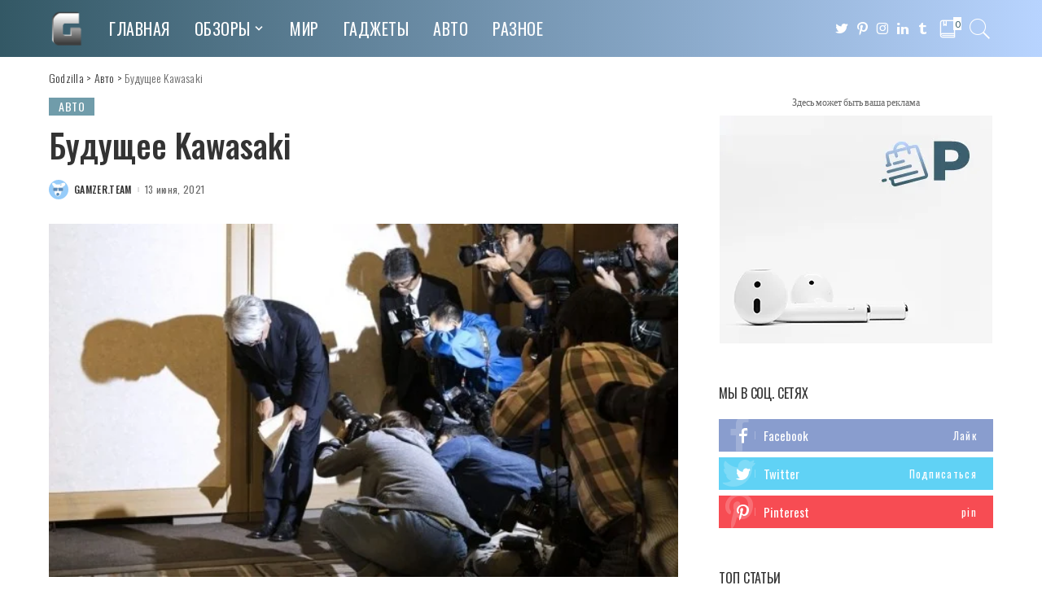

--- FILE ---
content_type: text/html; charset=UTF-8
request_url: https://godzilla.org.ua/2021/06/13/budushhee-kawasaki/
body_size: 41363
content:
<!DOCTYPE html>
<html lang="ru-RU">
<head>
	<meta charset="UTF-8">
	<meta http-equiv="X-UA-Compatible" content="IE=edge">
	<meta name="viewport" content="width=device-width, initial-scale=1">
	<link rel="profile" href="https://gmpg.org/xfn/11">
	<meta name='robots' content='index, follow, max-image-preview:large, max-snippet:-1, max-video-preview:-1' />
	<style>img:is([sizes="auto" i], [sizes^="auto," i]) { contain-intrinsic-size: 3000px 1500px }</style>
				<link rel="apple-touch-icon" href="https://godzilla.org.ua/wp-content/uploads/2020/10/favicon.ico"/>
					<meta name="msapplication-TileColor" content="#ffffff">
			<meta name="msapplication-TileImage" content="https://godzilla.org.ua/wp-content/uploads/2020/10/favicon.ico"/>
		
	<!-- This site is optimized with the Yoast SEO plugin v26.1.1 - https://yoast.com/wordpress/plugins/seo/ -->
	<title>Будущее Kawasaki &#8902; Godzilla</title>
	<meta name="description" content="▲Будущее Kawasaki &gt;&gt; Только актуальные новости из раздела #Авто # &gt;&gt; Читай первым!" />
	<link rel="canonical" href="https://godzilla.org.ua/2021/06/13/budushhee-kawasaki/" />
	<meta property="og:locale" content="ru_RU" />
	<meta property="og:type" content="article" />
	<meta property="og:title" content="Будущее Kawasaki &#8902; Godzilla" />
	<meta property="og:description" content="▲Будущее Kawasaki &gt;&gt; Только актуальные новости из раздела #Авто # &gt;&gt; Читай первым!" />
	<meta property="og:url" content="https://godzilla.org.ua/2021/06/13/budushhee-kawasaki/" />
	<meta property="og:site_name" content="Godzilla" />
	<meta property="article:published_time" content="2021-06-13T09:25:23+00:00" />
	<meta property="og:image" content="https://godzilla.org.ua/wp-content/uploads/2021/06/budushhee-kawasaki-1.jpg" />
	<meta property="og:image:width" content="620" />
	<meta property="og:image:height" content="348" />
	<meta property="og:image:type" content="image/jpeg" />
	<meta name="author" content="gamzer.team" />
	<meta name="twitter:card" content="summary_large_image" />
	<meta name="twitter:label1" content="Написано автором" />
	<meta name="twitter:data1" content="gamzer.team" />
	<script type="application/ld+json" class="yoast-schema-graph">{"@context":"https://schema.org","@graph":[{"@type":"WebPage","@id":"https://godzilla.org.ua/2021/06/13/budushhee-kawasaki/","url":"https://godzilla.org.ua/2021/06/13/budushhee-kawasaki/","name":"Будущее Kawasaki &#8902; Godzilla","isPartOf":{"@id":"https://godzilla.org.ua/#website"},"primaryImageOfPage":{"@id":"https://godzilla.org.ua/2021/06/13/budushhee-kawasaki/#primaryimage"},"image":{"@id":"https://godzilla.org.ua/2021/06/13/budushhee-kawasaki/#primaryimage"},"thumbnailUrl":"https://godzilla.org.ua/wp-content/uploads/2021/06/budushhee-kawasaki-1.jpg","datePublished":"2021-06-13T09:25:23+00:00","author":{"@id":"https://godzilla.org.ua/#/schema/person/6936d935a88e8b6aaa659a625d077341"},"description":"▲Будущее Kawasaki >> Только актуальные новости из раздела #Авто # >> Читай первым!","breadcrumb":{"@id":"https://godzilla.org.ua/2021/06/13/budushhee-kawasaki/#breadcrumb"},"inLanguage":"ru-RU","potentialAction":[{"@type":"ReadAction","target":["https://godzilla.org.ua/2021/06/13/budushhee-kawasaki/"]}]},{"@type":"ImageObject","inLanguage":"ru-RU","@id":"https://godzilla.org.ua/2021/06/13/budushhee-kawasaki/#primaryimage","url":"https://godzilla.org.ua/wp-content/uploads/2021/06/budushhee-kawasaki-1.jpg","contentUrl":"https://godzilla.org.ua/wp-content/uploads/2021/06/budushhee-kawasaki-1.jpg","width":620,"height":348},{"@type":"BreadcrumbList","@id":"https://godzilla.org.ua/2021/06/13/budushhee-kawasaki/#breadcrumb","itemListElement":[{"@type":"ListItem","position":1,"name":"Главная страница","item":"https://godzilla.org.ua/"},{"@type":"ListItem","position":2,"name":"Будущее Kawasaki"}]},{"@type":"WebSite","@id":"https://godzilla.org.ua/#website","url":"https://godzilla.org.ua/","name":"Godzilla","description":"Лучший развлекательный сайт Godzilla","potentialAction":[{"@type":"SearchAction","target":{"@type":"EntryPoint","urlTemplate":"https://godzilla.org.ua/?s={search_term_string}"},"query-input":{"@type":"PropertyValueSpecification","valueRequired":true,"valueName":"search_term_string"}}],"inLanguage":"ru-RU"},{"@type":"Person","@id":"https://godzilla.org.ua/#/schema/person/6936d935a88e8b6aaa659a625d077341","name":"gamzer.team","image":{"@type":"ImageObject","inLanguage":"ru-RU","@id":"https://godzilla.org.ua/#/schema/person/image/","url":"https://secure.gravatar.com/avatar/9b2be90205152bf8103007e9bc82bb76567a7eb7d4a27ec8f6be6eac2015b0fa?s=96&d=monsterid&r=g","contentUrl":"https://secure.gravatar.com/avatar/9b2be90205152bf8103007e9bc82bb76567a7eb7d4a27ec8f6be6eac2015b0fa?s=96&d=monsterid&r=g","caption":"gamzer.team"},"sameAs":["http://godzilla.org.ua"],"url":"https://godzilla.org.ua/author/gamzer-team/"}]}</script>
	<!-- / Yoast SEO plugin. -->


<link rel='dns-prefetch' href='//fonts.googleapis.com' />
<link rel="alternate" type="application/rss+xml" title="Godzilla &raquo; Лента" href="https://godzilla.org.ua/feed/" />
<link rel="alternate" type="application/rss+xml" title="Godzilla &raquo; Лента комментариев" href="https://godzilla.org.ua/comments/feed/" />
<link rel="alternate" type="application/rss+xml" title="Godzilla &raquo; Лента комментариев к &laquo;Будущее Kawasaki&raquo;" href="https://godzilla.org.ua/2021/06/13/budushhee-kawasaki/feed/" />
<script type="application/ld+json">{"@context":"https://schema.org","@type":"Organization","legalName":"Godzilla","url":"https://godzilla.org.ua/","logo":"https://godzilla.org.ua/wp-content/uploads/2020/05/coollogo_com-141481680.png"}</script>
<script>
window._wpemojiSettings = {"baseUrl":"https:\/\/s.w.org\/images\/core\/emoji\/16.0.1\/72x72\/","ext":".png","svgUrl":"https:\/\/s.w.org\/images\/core\/emoji\/16.0.1\/svg\/","svgExt":".svg","source":{"concatemoji":"https:\/\/godzilla.org.ua\/wp-includes\/js\/wp-emoji-release.min.js?ver=6.8.3"}};
/*! This file is auto-generated */
!function(s,n){var o,i,e;function c(e){try{var t={supportTests:e,timestamp:(new Date).valueOf()};sessionStorage.setItem(o,JSON.stringify(t))}catch(e){}}function p(e,t,n){e.clearRect(0,0,e.canvas.width,e.canvas.height),e.fillText(t,0,0);var t=new Uint32Array(e.getImageData(0,0,e.canvas.width,e.canvas.height).data),a=(e.clearRect(0,0,e.canvas.width,e.canvas.height),e.fillText(n,0,0),new Uint32Array(e.getImageData(0,0,e.canvas.width,e.canvas.height).data));return t.every(function(e,t){return e===a[t]})}function u(e,t){e.clearRect(0,0,e.canvas.width,e.canvas.height),e.fillText(t,0,0);for(var n=e.getImageData(16,16,1,1),a=0;a<n.data.length;a++)if(0!==n.data[a])return!1;return!0}function f(e,t,n,a){switch(t){case"flag":return n(e,"\ud83c\udff3\ufe0f\u200d\u26a7\ufe0f","\ud83c\udff3\ufe0f\u200b\u26a7\ufe0f")?!1:!n(e,"\ud83c\udde8\ud83c\uddf6","\ud83c\udde8\u200b\ud83c\uddf6")&&!n(e,"\ud83c\udff4\udb40\udc67\udb40\udc62\udb40\udc65\udb40\udc6e\udb40\udc67\udb40\udc7f","\ud83c\udff4\u200b\udb40\udc67\u200b\udb40\udc62\u200b\udb40\udc65\u200b\udb40\udc6e\u200b\udb40\udc67\u200b\udb40\udc7f");case"emoji":return!a(e,"\ud83e\udedf")}return!1}function g(e,t,n,a){var r="undefined"!=typeof WorkerGlobalScope&&self instanceof WorkerGlobalScope?new OffscreenCanvas(300,150):s.createElement("canvas"),o=r.getContext("2d",{willReadFrequently:!0}),i=(o.textBaseline="top",o.font="600 32px Arial",{});return e.forEach(function(e){i[e]=t(o,e,n,a)}),i}function t(e){var t=s.createElement("script");t.src=e,t.defer=!0,s.head.appendChild(t)}"undefined"!=typeof Promise&&(o="wpEmojiSettingsSupports",i=["flag","emoji"],n.supports={everything:!0,everythingExceptFlag:!0},e=new Promise(function(e){s.addEventListener("DOMContentLoaded",e,{once:!0})}),new Promise(function(t){var n=function(){try{var e=JSON.parse(sessionStorage.getItem(o));if("object"==typeof e&&"number"==typeof e.timestamp&&(new Date).valueOf()<e.timestamp+604800&&"object"==typeof e.supportTests)return e.supportTests}catch(e){}return null}();if(!n){if("undefined"!=typeof Worker&&"undefined"!=typeof OffscreenCanvas&&"undefined"!=typeof URL&&URL.createObjectURL&&"undefined"!=typeof Blob)try{var e="postMessage("+g.toString()+"("+[JSON.stringify(i),f.toString(),p.toString(),u.toString()].join(",")+"));",a=new Blob([e],{type:"text/javascript"}),r=new Worker(URL.createObjectURL(a),{name:"wpTestEmojiSupports"});return void(r.onmessage=function(e){c(n=e.data),r.terminate(),t(n)})}catch(e){}c(n=g(i,f,p,u))}t(n)}).then(function(e){for(var t in e)n.supports[t]=e[t],n.supports.everything=n.supports.everything&&n.supports[t],"flag"!==t&&(n.supports.everythingExceptFlag=n.supports.everythingExceptFlag&&n.supports[t]);n.supports.everythingExceptFlag=n.supports.everythingExceptFlag&&!n.supports.flag,n.DOMReady=!1,n.readyCallback=function(){n.DOMReady=!0}}).then(function(){return e}).then(function(){var e;n.supports.everything||(n.readyCallback(),(e=n.source||{}).concatemoji?t(e.concatemoji):e.wpemoji&&e.twemoji&&(t(e.twemoji),t(e.wpemoji)))}))}((window,document),window._wpemojiSettings);
</script>

<link rel='stylesheet' id='pixwell-core-css' href='https://godzilla.org.ua/wp-content/plugins/pixwell-core/assets/core.css?ver=4.3' media='all' />
<style id='wp-emoji-styles-inline-css'>

	img.wp-smiley, img.emoji {
		display: inline !important;
		border: none !important;
		box-shadow: none !important;
		height: 1em !important;
		width: 1em !important;
		margin: 0 0.07em !important;
		vertical-align: -0.1em !important;
		background: none !important;
		padding: 0 !important;
	}
</style>
<link rel='stylesheet' id='wp-block-library-css' href='https://godzilla.org.ua/wp-includes/css/dist/block-library/style.min.css?ver=6.8.3' media='all' />
<style id='classic-theme-styles-inline-css'>
/*! This file is auto-generated */
.wp-block-button__link{color:#fff;background-color:#32373c;border-radius:9999px;box-shadow:none;text-decoration:none;padding:calc(.667em + 2px) calc(1.333em + 2px);font-size:1.125em}.wp-block-file__button{background:#32373c;color:#fff;text-decoration:none}
</style>
<style id='global-styles-inline-css'>
:root{--wp--preset--aspect-ratio--square: 1;--wp--preset--aspect-ratio--4-3: 4/3;--wp--preset--aspect-ratio--3-4: 3/4;--wp--preset--aspect-ratio--3-2: 3/2;--wp--preset--aspect-ratio--2-3: 2/3;--wp--preset--aspect-ratio--16-9: 16/9;--wp--preset--aspect-ratio--9-16: 9/16;--wp--preset--color--black: #000000;--wp--preset--color--cyan-bluish-gray: #abb8c3;--wp--preset--color--white: #ffffff;--wp--preset--color--pale-pink: #f78da7;--wp--preset--color--vivid-red: #cf2e2e;--wp--preset--color--luminous-vivid-orange: #ff6900;--wp--preset--color--luminous-vivid-amber: #fcb900;--wp--preset--color--light-green-cyan: #7bdcb5;--wp--preset--color--vivid-green-cyan: #00d084;--wp--preset--color--pale-cyan-blue: #8ed1fc;--wp--preset--color--vivid-cyan-blue: #0693e3;--wp--preset--color--vivid-purple: #9b51e0;--wp--preset--gradient--vivid-cyan-blue-to-vivid-purple: linear-gradient(135deg,rgba(6,147,227,1) 0%,rgb(155,81,224) 100%);--wp--preset--gradient--light-green-cyan-to-vivid-green-cyan: linear-gradient(135deg,rgb(122,220,180) 0%,rgb(0,208,130) 100%);--wp--preset--gradient--luminous-vivid-amber-to-luminous-vivid-orange: linear-gradient(135deg,rgba(252,185,0,1) 0%,rgba(255,105,0,1) 100%);--wp--preset--gradient--luminous-vivid-orange-to-vivid-red: linear-gradient(135deg,rgba(255,105,0,1) 0%,rgb(207,46,46) 100%);--wp--preset--gradient--very-light-gray-to-cyan-bluish-gray: linear-gradient(135deg,rgb(238,238,238) 0%,rgb(169,184,195) 100%);--wp--preset--gradient--cool-to-warm-spectrum: linear-gradient(135deg,rgb(74,234,220) 0%,rgb(151,120,209) 20%,rgb(207,42,186) 40%,rgb(238,44,130) 60%,rgb(251,105,98) 80%,rgb(254,248,76) 100%);--wp--preset--gradient--blush-light-purple: linear-gradient(135deg,rgb(255,206,236) 0%,rgb(152,150,240) 100%);--wp--preset--gradient--blush-bordeaux: linear-gradient(135deg,rgb(254,205,165) 0%,rgb(254,45,45) 50%,rgb(107,0,62) 100%);--wp--preset--gradient--luminous-dusk: linear-gradient(135deg,rgb(255,203,112) 0%,rgb(199,81,192) 50%,rgb(65,88,208) 100%);--wp--preset--gradient--pale-ocean: linear-gradient(135deg,rgb(255,245,203) 0%,rgb(182,227,212) 50%,rgb(51,167,181) 100%);--wp--preset--gradient--electric-grass: linear-gradient(135deg,rgb(202,248,128) 0%,rgb(113,206,126) 100%);--wp--preset--gradient--midnight: linear-gradient(135deg,rgb(2,3,129) 0%,rgb(40,116,252) 100%);--wp--preset--font-size--small: 13px;--wp--preset--font-size--medium: 20px;--wp--preset--font-size--large: 36px;--wp--preset--font-size--x-large: 42px;--wp--preset--spacing--20: 0.44rem;--wp--preset--spacing--30: 0.67rem;--wp--preset--spacing--40: 1rem;--wp--preset--spacing--50: 1.5rem;--wp--preset--spacing--60: 2.25rem;--wp--preset--spacing--70: 3.38rem;--wp--preset--spacing--80: 5.06rem;--wp--preset--shadow--natural: 6px 6px 9px rgba(0, 0, 0, 0.2);--wp--preset--shadow--deep: 12px 12px 50px rgba(0, 0, 0, 0.4);--wp--preset--shadow--sharp: 6px 6px 0px rgba(0, 0, 0, 0.2);--wp--preset--shadow--outlined: 6px 6px 0px -3px rgba(255, 255, 255, 1), 6px 6px rgba(0, 0, 0, 1);--wp--preset--shadow--crisp: 6px 6px 0px rgba(0, 0, 0, 1);}:where(.is-layout-flex){gap: 0.5em;}:where(.is-layout-grid){gap: 0.5em;}body .is-layout-flex{display: flex;}.is-layout-flex{flex-wrap: wrap;align-items: center;}.is-layout-flex > :is(*, div){margin: 0;}body .is-layout-grid{display: grid;}.is-layout-grid > :is(*, div){margin: 0;}:where(.wp-block-columns.is-layout-flex){gap: 2em;}:where(.wp-block-columns.is-layout-grid){gap: 2em;}:where(.wp-block-post-template.is-layout-flex){gap: 1.25em;}:where(.wp-block-post-template.is-layout-grid){gap: 1.25em;}.has-black-color{color: var(--wp--preset--color--black) !important;}.has-cyan-bluish-gray-color{color: var(--wp--preset--color--cyan-bluish-gray) !important;}.has-white-color{color: var(--wp--preset--color--white) !important;}.has-pale-pink-color{color: var(--wp--preset--color--pale-pink) !important;}.has-vivid-red-color{color: var(--wp--preset--color--vivid-red) !important;}.has-luminous-vivid-orange-color{color: var(--wp--preset--color--luminous-vivid-orange) !important;}.has-luminous-vivid-amber-color{color: var(--wp--preset--color--luminous-vivid-amber) !important;}.has-light-green-cyan-color{color: var(--wp--preset--color--light-green-cyan) !important;}.has-vivid-green-cyan-color{color: var(--wp--preset--color--vivid-green-cyan) !important;}.has-pale-cyan-blue-color{color: var(--wp--preset--color--pale-cyan-blue) !important;}.has-vivid-cyan-blue-color{color: var(--wp--preset--color--vivid-cyan-blue) !important;}.has-vivid-purple-color{color: var(--wp--preset--color--vivid-purple) !important;}.has-black-background-color{background-color: var(--wp--preset--color--black) !important;}.has-cyan-bluish-gray-background-color{background-color: var(--wp--preset--color--cyan-bluish-gray) !important;}.has-white-background-color{background-color: var(--wp--preset--color--white) !important;}.has-pale-pink-background-color{background-color: var(--wp--preset--color--pale-pink) !important;}.has-vivid-red-background-color{background-color: var(--wp--preset--color--vivid-red) !important;}.has-luminous-vivid-orange-background-color{background-color: var(--wp--preset--color--luminous-vivid-orange) !important;}.has-luminous-vivid-amber-background-color{background-color: var(--wp--preset--color--luminous-vivid-amber) !important;}.has-light-green-cyan-background-color{background-color: var(--wp--preset--color--light-green-cyan) !important;}.has-vivid-green-cyan-background-color{background-color: var(--wp--preset--color--vivid-green-cyan) !important;}.has-pale-cyan-blue-background-color{background-color: var(--wp--preset--color--pale-cyan-blue) !important;}.has-vivid-cyan-blue-background-color{background-color: var(--wp--preset--color--vivid-cyan-blue) !important;}.has-vivid-purple-background-color{background-color: var(--wp--preset--color--vivid-purple) !important;}.has-black-border-color{border-color: var(--wp--preset--color--black) !important;}.has-cyan-bluish-gray-border-color{border-color: var(--wp--preset--color--cyan-bluish-gray) !important;}.has-white-border-color{border-color: var(--wp--preset--color--white) !important;}.has-pale-pink-border-color{border-color: var(--wp--preset--color--pale-pink) !important;}.has-vivid-red-border-color{border-color: var(--wp--preset--color--vivid-red) !important;}.has-luminous-vivid-orange-border-color{border-color: var(--wp--preset--color--luminous-vivid-orange) !important;}.has-luminous-vivid-amber-border-color{border-color: var(--wp--preset--color--luminous-vivid-amber) !important;}.has-light-green-cyan-border-color{border-color: var(--wp--preset--color--light-green-cyan) !important;}.has-vivid-green-cyan-border-color{border-color: var(--wp--preset--color--vivid-green-cyan) !important;}.has-pale-cyan-blue-border-color{border-color: var(--wp--preset--color--pale-cyan-blue) !important;}.has-vivid-cyan-blue-border-color{border-color: var(--wp--preset--color--vivid-cyan-blue) !important;}.has-vivid-purple-border-color{border-color: var(--wp--preset--color--vivid-purple) !important;}.has-vivid-cyan-blue-to-vivid-purple-gradient-background{background: var(--wp--preset--gradient--vivid-cyan-blue-to-vivid-purple) !important;}.has-light-green-cyan-to-vivid-green-cyan-gradient-background{background: var(--wp--preset--gradient--light-green-cyan-to-vivid-green-cyan) !important;}.has-luminous-vivid-amber-to-luminous-vivid-orange-gradient-background{background: var(--wp--preset--gradient--luminous-vivid-amber-to-luminous-vivid-orange) !important;}.has-luminous-vivid-orange-to-vivid-red-gradient-background{background: var(--wp--preset--gradient--luminous-vivid-orange-to-vivid-red) !important;}.has-very-light-gray-to-cyan-bluish-gray-gradient-background{background: var(--wp--preset--gradient--very-light-gray-to-cyan-bluish-gray) !important;}.has-cool-to-warm-spectrum-gradient-background{background: var(--wp--preset--gradient--cool-to-warm-spectrum) !important;}.has-blush-light-purple-gradient-background{background: var(--wp--preset--gradient--blush-light-purple) !important;}.has-blush-bordeaux-gradient-background{background: var(--wp--preset--gradient--blush-bordeaux) !important;}.has-luminous-dusk-gradient-background{background: var(--wp--preset--gradient--luminous-dusk) !important;}.has-pale-ocean-gradient-background{background: var(--wp--preset--gradient--pale-ocean) !important;}.has-electric-grass-gradient-background{background: var(--wp--preset--gradient--electric-grass) !important;}.has-midnight-gradient-background{background: var(--wp--preset--gradient--midnight) !important;}.has-small-font-size{font-size: var(--wp--preset--font-size--small) !important;}.has-medium-font-size{font-size: var(--wp--preset--font-size--medium) !important;}.has-large-font-size{font-size: var(--wp--preset--font-size--large) !important;}.has-x-large-font-size{font-size: var(--wp--preset--font-size--x-large) !important;}
:where(.wp-block-post-template.is-layout-flex){gap: 1.25em;}:where(.wp-block-post-template.is-layout-grid){gap: 1.25em;}
:where(.wp-block-columns.is-layout-flex){gap: 2em;}:where(.wp-block-columns.is-layout-grid){gap: 2em;}
:root :where(.wp-block-pullquote){font-size: 1.5em;line-height: 1.6;}
</style>
<link rel='stylesheet' id='contact-form-7-css' href='https://godzilla.org.ua/wp-content/plugins/contact-form-7/includes/css/styles.css?ver=6.1.2' media='all' />
<link rel='stylesheet' id='dashicons-css' href='https://godzilla.org.ua/wp-includes/css/dashicons.min.css?ver=6.8.3' media='all' />
<link rel='stylesheet' id='post-views-counter-frontend-css' href='https://godzilla.org.ua/wp-content/plugins/post-views-counter/css/frontend.min.css?ver=1.3.13' media='all' />
<link rel='stylesheet' id='quiz-maker-css' href='https://godzilla.org.ua/wp-content/plugins/quiz-maker/public/css/quiz-maker-public.css?ver=6.7.0.67' media='all' />
<link rel='stylesheet' id='pixwell-main-css' href='https://godzilla.org.ua/wp-content/themes/pixwell/assets/css/main.css?ver=4.3' media='all' />
<link rel='stylesheet' id='pixwell-style-css' href='https://godzilla.org.ua/wp-content/themes/pixwell/style.css?ver=4.3' media='all' />
<style id='pixwell-style-inline-css'>
.navbar-inner {min-height: 70px;}.navbar-inner .logo-wrap img {max-height: 70px;}.main-menu > li > a {height: 70px;}.section-sticky .navbar-inner {min-height: 60px;}.section-sticky .navbar-inner .logo-wrap img {max-height: 60px;}.section-sticky .main-menu > li > a {height: 60px;}.navbar-wrap:not(.transparent-navbar-wrap), #mobile-sticky-nav {background-color: #335865;background-image: linear-gradient(90deg, #335865, #b8d4ff);}.navbar-border-holder { border: none }.navbar-wrap:not(.transparent-navbar-wrap), #mobile-sticky-nav {color: #ffffff;}.fw-mega-cat.is-dark-text { color: #333; }.header-wrap .navbar-wrap:not(.transparent-navbar-wrap) .cart-counter, .header-wrap:not(.header-float) .navbar-wrap .rb-counter,.header-wrap:not(.header-float) .is-light-text .rb-counter, .header-float .section-sticky .rb-counter {background-color: #ffffff;}.header-5 .btn-toggle-wrap, .header-5 .section-sticky .logo-wrap,.header-5 .main-menu > li > a, .header-5 .navbar-right {color: #ffffff;}.navbar-wrap .navbar-social a:hover {color: #ffffff;opacity: .7; }.header-wrap .navbar-wrap:not(.transparent-navbar-wrap) .rb-counter,.header-wrap:not(.header-float) .navbar-wrap .rb-counter, .header-wrap:not(.header-float) .is-light-text .rb-counter { color: #335865; }.main-menu .sub-menu {background-color: #335865;background-image: linear-gradient(90deg, #335865, #b8d4ff);}.main-menu .sub-menu:not(.mega-category) { color: #ffffff;}.main-menu > li.menu-item-has-children > .sub-menu:before {display: none;}.main-menu .sub-menu a:not(.p-url):hover > span {color: #ffffff;}.main-menu a > span:before {display: none; }.navbar-wrap:not(.transparent-navbar-wrap), #mobile-sticky-nav { box-shadow: none !important; }.mobile-nav-inner {}.off-canvas-header { background-image: url("https://godzilla.org.ua/wp-content/uploads/2020/01/r28.jpg")}.off-canvas-wrap { background-color: #2c393e !important; }a.off-canvas-logo img { max-height: 70px; }.navbar-border-holder {border-width: 2px; }.navbar-border-holder {border-color: ; }input[type="submit"]:hover, input[type="submit"]:focus, button:hover, button:focus,input[type="button"]:hover, input[type="button"]:focus,.post-edit-link:hover, a.pagination-link:hover, a.page-numbers:hover,.post-page-numbers:hover, a.loadmore-link:hover, .pagination-simple .page-numbers:hover,#off-canvas-close-btn:hover, #off-canvas-close-btn:focus,.off-canvas-subscribe a, .block-header-3 .block-title:before,.cookie-accept:hover, .entry-footer a:hover, .box-comment-btn:hover,a.comment-reply-link:hover, .review-info, .entry-content a.wp-block-button__link:hover,#wp-calendar tbody a:hover, .instagram-box.box-intro:hover, .banner-btn a, .headerstrip-btn a,.is-light-text .widget:not(.woocommerce) .count,.rb-newsletter.is-light-text button.newsletter-submit,.cat-icon-round .cat-info-el, .cat-icon-radius .cat-info-el,.cat-icon-square .cat-info-el:before, .entry-content .wpcf7 label:before,body .cooked-recipe-directions .cooked-direction-number, span.cooked-taxonomy a:hover,.widget_categories a:hover .count, .widget_archive a:hover .count,.wp-block-categories-list a:hover .count, .wp-block-categories-list a:hover .count,.entry-content .wp-block-file .wp-block-file__button, #wp-calendar td#today,.mfp-close:hover, .is-light-text .mfp-close:hover, #rb-close-newsletter:hover,.tagcloud a:hover, .tagcloud a:focus, .is-light-text .tagcloud a:hover, .is-light-text .tagcloud a:focus,input[type="checkbox"].newsletter-checkbox:checked + label:before, .cta-btn.is-bg,.rb-mailchimp .mc4wp-form-fields input[type="submit"], .is-light-text .w-footer .mc4wp-form-fields input[type="submit"],.statics-el:first-child .inner{ background-color: #709caa}.page-edit-link:hover, .rb-menu > li.current-menu-item > a > span:before,.p-url:hover, .p-url:focus, .p-wrap .p-url:hover,.p-wrap .p-url:focus, .p-link:hover span, .p-link:hover i,.meta-info-el a:hover, .sponsor-label, .block-header-3 .block-title:before,.subscribe-box .mc4wp-form-fields input[type="submit"]:hover + i,.entry-content p a:not(button), .comment-content a,.author-title a, .logged-in-as a:hover, .comment-list .logged-in-as a:hover,.gallery-list-label a:hover, .review-el .review-stars,.share-total, .breadcrumb a:hover, span.not-found-label, .return-home:hover, .section-not-found .page-content .return-home:hover,.subscribe-box .rb-newsletter.is-light-text button.newsletter-submit-icon:hover,.subscribe-box .rb-newsletter button.newsletter-submit-icon:hover,.fw-category-1 .cat-list-item:hover .cat-list-name, .fw-category-1.is-light-text .cat-list-item:hover .cat-list-name,body .cooked-icon-recipe-icon, .comment-list .comment-reply-title small a:hover,.widget_pages a:hover, .widget_meta a:hover, .widget_categories a:hover,.entry-content .wp-block-categories-list a:hover, .entry-content .wp-block-archives-list a:hover,.widget_archive a:hover, .widget.widget_nav_menu a:hover,  .p-grid-4.is-pop-style .p-header .counter-index,.twitter-content.entry-summary a:hover,.read-it-later:hover, .read-it-later:focus, .address-info a:hover,.gallery-popup-content .image-popup-description a:hover, .gallery-popup-content .image-popup-description a:focus,.entry-content ul.wp-block-latest-posts a:hover, .widget_recent_entries a:hover, .recentcomments a:hover, a.rsswidget:hover,.entry-content .wp-block-latest-comments__comment-meta a:hover,.entry-content .cooked-recipe-info .cooked-author a:hover, .entry-content a:not(button), .comment-content a,.about-desc a:hover, .is-light-text .about-desc a:hover, .portfolio-info-el:hover,.portfolio-nav a:hover, .portfolio-nav-next a:hover > i, .hbox-tagline span, .hbox-title span, .cta-tagline span, .cta-title span,.block-header-7 .block-header .block-title:first-letter{ color: #709caa}.is-style-outline a.wp-block-button__link:hover{ color: #709caa!important}a.comment-reply-link:hover, .navbar-holder.is-light-text .header-lightbox,input[type="checkbox"].newsletter-checkbox:checked + label:before, .cat-icon-line .cat-info-el{ border-color: #709caa}.entry-content a:not(button), .comment-content a{ color: #709caa}.review-info, .p-review-info{ background-color: #86a1aa}.review-el .review-stars, .average-stars i{ color: #86a1aa}.rb-gallery-popup.mfp-bg.mfp-ready.rb-popup-effect{ background-color: #1f232a}.deal-module .card-label span{ background-color: #8ebb6d}.deal-module .coupon-label span{ background-color: #86a1aa}.comment-content, .single-bottom-share a:nth-child(1) span, .single-bottom-share a:nth-child(2) span, p.logged-in-as, .rb-sdecs,.deal-module .deal-description, .author-description { font-size: 15px; }.tipsy, .additional-meta, .sponsor-label, .sponsor-link, .entry-footer .tag-label,.box-nav .nav-label, .left-article-label, .share-label, .rss-date,.wp-block-latest-posts__post-date, .wp-block-latest-comments__comment-date,.image-caption, .wp-caption-text, .gallery-caption, .entry-content .wp-block-audio figcaption,.entry-content .wp-block-video figcaption, .entry-content .wp-block-image figcaption,.entry-content .wp-block-gallery .blocks-gallery-image figcaption,.entry-content .wp-block-gallery .blocks-gallery-item figcaption,.subscribe-content .desc, .follower-el .right-el, .author-job, .comment-metadata{ font-family: Oswald; }.tipsy, .additional-meta, .sponsor-label, .entry-footer .tag-label,.box-nav .nav-label, .left-article-label, .share-label, .rss-date,.wp-block-latest-posts__post-date, .wp-block-latest-comments__comment-date,.image-caption, .wp-caption-text, .gallery-caption, .entry-content .wp-block-audio figcaption,.entry-content .wp-block-video figcaption, .entry-content .wp-block-image figcaption,.entry-content .wp-block-gallery .blocks-gallery-image figcaption,.entry-content .wp-block-gallery .blocks-gallery-item figcaption,.subscribe-content .desc, .follower-el .right-el, .author-job, .comment-metadata{ font-weight: 400; }.tipsy, .additional-meta, .sponsor-label, .sponsor-link, .entry-footer .tag-label,.box-nav .nav-label, .left-article-label, .share-label, .rss-date,.wp-block-latest-posts__post-date, .wp-block-latest-comments__comment-date,.subscribe-content .desc, .author-job{ font-size: 12px; }.image-caption, .wp-caption-text, .gallery-caption, .entry-content .wp-block-audio figcaption,.entry-content .wp-block-video figcaption, .entry-content .wp-block-image figcaption,.entry-content .wp-block-gallery .blocks-gallery-image figcaption,.entry-content .wp-block-gallery .blocks-gallery-item figcaption,.comment-metadata, .follower-el .right-el{ font-size: 13px; }.tipsy, .additional-meta, .sponsor-label, .entry-footer .tag-label,.box-nav .nav-label, .left-article-label, .share-label, .rss-date,.wp-block-latest-posts__post-date, .wp-block-latest-comments__comment-date,.image-caption, .wp-caption-text, .gallery-caption, .entry-content .wp-block-audio figcaption,.entry-content .wp-block-video figcaption, .entry-content .wp-block-image figcaption,.entry-content .wp-block-gallery .blocks-gallery-image figcaption,.entry-content .wp-block-gallery .blocks-gallery-item figcaption,.subscribe-content .desc, .follower-el .right-el, .author-job, .comment-metadata{ text-transform: none; }.sponsor-link{ font-family: Oswald; }.sponsor-link{ font-weight: 500; }.sponsor-link{ text-transform: uppercase; }.entry-footer a, .tagcloud a, .entry-footer .source, .entry-footer .via-el{ font-family: Oswald; }.entry-footer a, .tagcloud a, .entry-footer .source, .entry-footer .via-el{ font-weight: 400; }.entry-footer a, .tagcloud a, .entry-footer .source, .entry-footer .via-el{ font-size: 14px !important; }.cat-info-el { letter-spacing: inherit; }.entry-footer a, .tagcloud a, .entry-footer .source, .entry-footer .via-el{ letter-spacing: .5px; }.entry-footer a, .tagcloud a, .entry-footer .source, .entry-footer .via-el{ text-transform: uppercase; }.p-link, .rb-cookie .cookie-accept, a.comment-reply-link, .comment-list .comment-reply-title small a,.banner-btn a, .headerstrip-btn a, input[type="submit"], button, .pagination-wrap, .cta-btn{ font-family: Oswald; }.p-link, .rb-cookie .cookie-accept, a.comment-reply-link, .comment-list .comment-reply-title small a,.banner-btn a, .headerstrip-btn a, input[type="submit"], button, .pagination-wrap, .cta-btn{ font-weight: 500; }.p-link, .rb-cookie .cookie-accept, a.comment-reply-link, .comment-list .comment-reply-title small a,.banner-btn a, .headerstrip-btn a, input[type="submit"], button, .pagination-wrap{ font-size: 14px; }select, textarea, input[type="text"], input[type="tel"], input[type="email"], input[type="url"],input[type="search"], input[type="number"]{ font-family: Lato; }select, textarea, input[type="text"], input[type="tel"], input[type="email"], input[type="url"],input[type="search"], input[type="number"]{ font-weight: 400; }.footer-menu-inner, .widget_recent_comments .recentcomments > a:last-child,.wp-block-latest-comments__comment-link, .wp-block-latest-posts__list a,.widget_recent_entries li, .wp-block-quote *:not(cite), blockquote *:not(cite), .widget_rss li,.wp-block-latest-posts li, .wp-block-latest-comments__comment-link{ font-family: Oswald; }.footer-menu-inner, .widget_recent_comments .recentcomments > a:last-child,.wp-block-latest-comments__comment-link, .wp-block-latest-posts__list a,.widget_recent_entries li, .wp-block-quote *:not(cite), blockquote *:not(cite), .widget_rss li,.wp-block-latest-posts li, .wp-block-latest-comments__comment-link{ font-weight: 500; } .widget_pages .page_item, .widget_meta li,.widget_categories .cat-item, .widget_archive li, .widget.widget_nav_menu .menu-item,.wp-block-archives-list li, .wp-block-categories-list li{ font-family: Oswald; }.widget_pages .page_item, .widget_meta li,.widget_categories .cat-item, .widget_archive li, .widget.widget_nav_menu .menu-item,.wp-block-archives-list li, .wp-block-categories-list li{ font-size: 16px; }.widget_pages .page_item, .widget_meta li,.widget_categories .cat-item, .widget_archive li, .widget.widget_nav_menu .menu-item,.wp-block-archives-list li, .wp-block-categories-list li{ font-weight: 300; }@media only screen and (max-width: 767px) {.entry-content { font-size: .90rem; }.p-wrap .entry-summary, .twitter-content.entry-summary, .element-desc, .subscribe-description, .rb-sdecs,.copyright-inner > *, .summary-content, .pros-cons-wrap ul li,.gallery-popup-content .image-popup-description > *{ font-size: .76rem; }}@media only screen and (max-width: 991px) {.block-header-2 .block-title, .block-header-5 .block-title { font-size: 15px; }}@media only screen and (max-width: 767px) {.block-header-2 .block-title, .block-header-5 .block-title { font-size: 13px; }}h2, .h2 {font-size: 28px; }h3, .h3 {font-size: 21px; }h4, .h4 {font-size: 18px; }h5, .h5 {font-size: 15px; }h6, .h6 {font-size: 15px; }@media only screen and (max-width: 1024px) {h2, .h2 {font-size: 20px; }h3, .h3 {font-size: 18px; }h5, .h5 {font-size: 15px; }h6, .h6 {font-size: 15px; }}@media only screen and (max-width: 991px) {h2, .h2 {font-size: 20px; }h3, .h3 {font-size: 18px; }h5, .h5 {font-size: 15px; }h6, .h6 {font-size: 15px; }}@media only screen and (max-width: 767px) {h2, .h2 {font-size: 18px; }h3, .h3 {font-size: 18px; }h5, .h5 {font-size: 15px; }h6, .h6 {font-size: 15px; }}
</style>
<link rel='stylesheet' id='redux-google-fonts-pixwell_theme_options-css' href='https://fonts.googleapis.com/css?family=Oswald%3A700%2C400%2C300%2C500%7CLato%3A100%2C300%2C400%2C700%2C900%2C100italic%2C300italic%2C400italic%2C700italic%2C900italic&#038;font-display=swap&#038;ver=1719926266' media='all' />
<script src="https://godzilla.org.ua/wp-includes/js/jquery/jquery.min.js?ver=3.7.1" id="jquery-core-js"></script>
<script src="https://godzilla.org.ua/wp-includes/js/jquery/jquery-migrate.min.js?ver=3.4.1" id="jquery-migrate-js"></script>
<!--[if lt IE 9]>
<script src="https://godzilla.org.ua/wp-content/themes/pixwell/assets/js/html5shiv.min.js?ver=3.7.3" id="html5-js"></script>
<![endif]-->
<link rel="https://api.w.org/" href="https://godzilla.org.ua/wp-json/" /><link rel="alternate" title="JSON" type="application/json" href="https://godzilla.org.ua/wp-json/wp/v2/posts/3113" /><link rel="EditURI" type="application/rsd+xml" title="RSD" href="https://godzilla.org.ua/xmlrpc.php?rsd" />
<meta name="generator" content="WordPress 6.8.3" />
<link rel='shortlink' href='https://godzilla.org.ua/?p=3113' />
<link rel="alternate" title="oEmbed (JSON)" type="application/json+oembed" href="https://godzilla.org.ua/wp-json/oembed/1.0/embed?url=https%3A%2F%2Fgodzilla.org.ua%2F2021%2F06%2F13%2Fbudushhee-kawasaki%2F" />
<link rel="alternate" title="oEmbed (XML)" type="text/xml+oembed" href="https://godzilla.org.ua/wp-json/oembed/1.0/embed?url=https%3A%2F%2Fgodzilla.org.ua%2F2021%2F06%2F13%2Fbudushhee-kawasaki%2F&#038;format=xml" />
<script type="application/ld+json">{"@context":"https://schema.org","@type":"WebSite","@id":"https://godzilla.org.ua/#website","url":"https://godzilla.org.ua/","name":"Godzilla","potentialAction":{"@type":"SearchAction","target":"https://godzilla.org.ua/?s={search_term_string}","query-input":"required name=search_term_string"}}</script>
<meta name="generator" content="Elementor 3.32.4; features: e_font_icon_svg, additional_custom_breakpoints; settings: css_print_method-external, google_font-enabled, font_display-swap">
<!-- All in one Favicon 4.8 -->			<style>
				.e-con.e-parent:nth-of-type(n+4):not(.e-lazyloaded):not(.e-no-lazyload),
				.e-con.e-parent:nth-of-type(n+4):not(.e-lazyloaded):not(.e-no-lazyload) * {
					background-image: none !important;
				}
				@media screen and (max-height: 1024px) {
					.e-con.e-parent:nth-of-type(n+3):not(.e-lazyloaded):not(.e-no-lazyload),
					.e-con.e-parent:nth-of-type(n+3):not(.e-lazyloaded):not(.e-no-lazyload) * {
						background-image: none !important;
					}
				}
				@media screen and (max-height: 640px) {
					.e-con.e-parent:nth-of-type(n+2):not(.e-lazyloaded):not(.e-no-lazyload),
					.e-con.e-parent:nth-of-type(n+2):not(.e-lazyloaded):not(.e-no-lazyload) * {
						background-image: none !important;
					}
				}
			</style>
			<link rel="icon" href="https://godzilla.org.ua/wp-content/uploads/2020/10/favicon.ico" sizes="32x32" />
<link rel="icon" href="https://godzilla.org.ua/wp-content/uploads/2020/10/favicon.ico" sizes="192x192" />
<link rel="apple-touch-icon" href="https://godzilla.org.ua/wp-content/uploads/2020/10/favicon.ico" />
<meta name="msapplication-TileImage" content="https://godzilla.org.ua/wp-content/uploads/2020/10/favicon.ico" />
<style type="text/css" title="dynamic-css" class="options-output">.is-logo-text .logo-title{font-family:Oswald;font-weight:700;font-style:normal;}.main-menu > li > a,.off-canvas-menu > li > a{font-family:Oswald;text-transform:uppercase;letter-spacing:.5px;font-weight:400;font-style:normal;font-size:20px;}.main-menu .sub-menu:not(.sub-mega),.off-canvas-menu .sub-menu{font-family:Oswald;font-weight:300;font-style:normal;font-size:16px;}.footer-wrap{background-repeat:no-repeat;background-size:cover;background-attachment:scroll;background-position:center top;background-image:url('https://godzilla.org.ua/wp-content/uploads/2020/02/fb-bg.jpg');}.footer-menu-inner{font-family:Oswald;text-transform:uppercase;letter-spacing:.5px;font-weight:400;font-style:normal;}html{font-family:Lato;font-weight:normal;font-style:normal;}.p-wrap .entry-summary,.twitter-content.entry-summary,.author-description,.rssSummary,.rb-sdesc{font-family:Lato;font-weight:normal;font-style:normal;font-size:15px;}h1, .h1{font-family:Oswald;font-weight:500;font-style:normal;}h2, .h2{font-family:Oswald;letter-spacing:-.15px;font-weight:500;font-style:normal;}h3, .h3{font-family:Oswald;font-weight:500;font-style:normal;}h4, .h4{font-family:Oswald;font-weight:500;font-style:normal;}h5, .h5{font-family:Oswald;font-weight:400;font-style:normal;}h6, .h6{font-family:Oswald;font-weight:400;font-style:normal;}.p-cat-info{font-family:Oswald;text-transform:uppercase;letter-spacing:.5px;font-weight:400;font-style:normal;font-size:14px;}.p-meta-info, .wp-block-latest-posts__post-date{font-family:Oswald;text-transform:none;font-weight:400;font-style:normal;font-size:12px;}.meta-info-author.meta-info-el{font-family:Oswald;text-transform:uppercase;font-weight:500;font-style:normal;font-size:12px;}.breadcrumb{font-family:Oswald;font-weight:300;font-style:normal;font-size:14px;}.block-title, .block-header .block-title{font-family:Oswald;font-weight:400;font-style:normal;font-size:18px;}.ajax-quick-filter,.block-view-more{font-family:Oswald;letter-spacing:.5px;font-weight:400;font-style:normal;}.widget-title{font-family:Oswald;text-transform:uppercase;font-weight:400;font-style:normal;font-size:16px;}body .widget.widget_nav_menu .menu-item{font-family:Oswald;font-weight:400;font-style:normal;}</style>	<!-- Global site tag (gtag.js) - Google Analytics -->
<script async src="https://www.googletagmanager.com/gtag/js?id=UA-166139341-1"></script>
<script>
  window.dataLayer = window.dataLayer || [];
  function gtag(){dataLayer.push(arguments);}
  gtag('js', new Date());

  gtag('config', 'UA-166139341-1');
</script>

</head>
<body class="wp-singular post-template-default single single-post postid-3113 single-format-standard wp-embed-responsive wp-theme-pixwell elementor-default elementor-kit-4466 is-single-1 sticky-nav smart-sticky is-tooltips is-backtop block-header-3 w-header-1 cat-icon-radius is-parallax-feat is-fmask mh-p-link mh-p-excerpt is-lazyload">
<div id="site" class="site">
		<aside id="off-canvas-section" class="off-canvas-wrap dark-style is-light-text is-hidden">
			<div class="close-panel-wrap tooltips-n">
				<a href="#" id="off-canvas-close-btn" title="Close Panel"><i class="btn-close"></i></a>
			</div>
			<div class="off-canvas-holder">
									<div class="off-canvas-header is-light-text">
						<div class="header-inner">
															<a href="https://godzilla.org.ua/" class="off-canvas-logo">
									<img src="https://godzilla.org.ua/wp-content/uploads/2020/10/favicon.ico" alt="Godzilla">
								</a>
														<aside class="inner-bottom">
																	<div class="off-canvas-social">
										<a class="social-link-twitter" title="Twitter" href="#" target="_blank"><i class="rbi rbi-twitter"></i></a><a class="social-link-pinterest" title="Pinterest" href="#" target="_blank"><i class="rbi rbi-pinterest-i"></i></a><a class="social-link-instagram" title="Instagram" href="#" target="_blank"><i class="rbi rbi-instagram"></i></a><a class="social-link-linkedin" title="LinkedIn" href="#" target="_blank"><i class="rbi rbi-linkedin"></i></a><a class="social-link-tumblr" title="Tumblr" href="#" target="_blank"><i class="rbi rbi-tumblr"></i></a>									</div>
																	<div class="inner-bottom-right">
										<aside class="bookmark-section">
	<a class="bookmark-link" href="https://godzilla.org.ua/my-bookmarks/" title="Закладки">
		<span class="bookmark-icon"><i class="rbi rbi-book"></i><span class="bookmark-counter rb-counter">0</span></span>
	</a>
</aside>									</div>
															</aside>
						</div>
					</div>
								<div class="off-canvas-inner">
					<nav id="off-canvas-nav" class="off-canvas-nav">
						<ul id="off-canvas-menu" class="off-canvas-menu rb-menu is-clicked"><li id="menu-item-191" class="menu-item menu-item-type-post_type menu-item-object-page menu-item-home menu-item-191"><a href="https://godzilla.org.ua/"><span>Главная</span></a></li>
<li id="menu-item-144" class="menu-item menu-item-type-taxonomy menu-item-object-category menu-item-has-children menu-item-144"><a href="https://godzilla.org.ua/category/review/"><span>Обзоры</span></a>
<ul class="sub-menu">
	<li id="menu-item-173" class="menu-item menu-item-type-custom menu-item-object-custom menu-item-173"><a href="#"><span>Техника</span></a></li>
	<li id="menu-item-187" class="menu-item menu-item-type-custom menu-item-object-custom menu-item-187"><a href="#"><span>Транспорт</span></a></li>
	<li id="menu-item-188" class="menu-item menu-item-type-custom menu-item-object-custom menu-item-188"><a href="#"><span>Кино</span></a></li>
	<li id="menu-item-189" class="menu-item menu-item-type-custom menu-item-object-custom menu-item-189"><a href="#"><span>Игры</span></a></li>
</ul>
</li>
<li id="menu-item-171" class="menu-item menu-item-type-taxonomy menu-item-object-category menu-item-171"><a href="https://godzilla.org.ua/category/world/"><span>Мир</span></a></li>
<li id="menu-item-267" class="menu-item menu-item-type-taxonomy menu-item-object-category menu-item-267"><a href="https://godzilla.org.ua/category/gadgets/"><span>Гаджеты</span></a></li>
<li id="menu-item-265" class="menu-item menu-item-type-taxonomy menu-item-object-category current-post-ancestor current-menu-parent current-post-parent menu-item-265"><a href="https://godzilla.org.ua/category/avto/"><span>Авто</span></a></li>
<li id="menu-item-266" class="menu-item menu-item-type-taxonomy menu-item-object-category menu-item-266"><a href="https://godzilla.org.ua/category/other/"><span>Разное</span></a></li>
</ul>					</nav>
									</div>
			</div>
		</aside>
	<div class="site-outer">
	<div class="site-mask"></div>
		<div class="topsite-wrap fw-widget-section">
		<div id="archives-3" class="widget topsite-sidebar widget_archive"><h2 class="widget-title h4">Архивы</h2>
			<ul>
					<li><a href='https://godzilla.org.ua/2025/10/'>Октябрь 2025</a></li>
	<li><a href='https://godzilla.org.ua/2025/09/'>Сентябрь 2025</a></li>
	<li><a href='https://godzilla.org.ua/2025/08/'>Август 2025</a></li>
	<li><a href='https://godzilla.org.ua/2025/02/'>Февраль 2025</a></li>
	<li><a href='https://godzilla.org.ua/2024/12/'>Декабрь 2024</a></li>
	<li><a href='https://godzilla.org.ua/2024/10/'>Октябрь 2024</a></li>
	<li><a href='https://godzilla.org.ua/2024/09/'>Сентябрь 2024</a></li>
	<li><a href='https://godzilla.org.ua/2024/07/'>Июль 2024</a></li>
	<li><a href='https://godzilla.org.ua/2024/05/'>Май 2024</a></li>
	<li><a href='https://godzilla.org.ua/2024/04/'>Апрель 2024</a></li>
	<li><a href='https://godzilla.org.ua/2024/03/'>Март 2024</a></li>
	<li><a href='https://godzilla.org.ua/2024/02/'>Февраль 2024</a></li>
	<li><a href='https://godzilla.org.ua/2023/12/'>Декабрь 2023</a></li>
	<li><a href='https://godzilla.org.ua/2023/11/'>Ноябрь 2023</a></li>
	<li><a href='https://godzilla.org.ua/2023/10/'>Октябрь 2023</a></li>
	<li><a href='https://godzilla.org.ua/2023/09/'>Сентябрь 2023</a></li>
	<li><a href='https://godzilla.org.ua/2023/08/'>Август 2023</a></li>
	<li><a href='https://godzilla.org.ua/2023/07/'>Июль 2023</a></li>
	<li><a href='https://godzilla.org.ua/2023/03/'>Март 2023</a></li>
	<li><a href='https://godzilla.org.ua/2023/02/'>Февраль 2023</a></li>
	<li><a href='https://godzilla.org.ua/2023/01/'>Январь 2023</a></li>
	<li><a href='https://godzilla.org.ua/2022/04/'>Апрель 2022</a></li>
	<li><a href='https://godzilla.org.ua/2022/03/'>Март 2022</a></li>
	<li><a href='https://godzilla.org.ua/2022/02/'>Февраль 2022</a></li>
	<li><a href='https://godzilla.org.ua/2022/01/'>Январь 2022</a></li>
	<li><a href='https://godzilla.org.ua/2021/12/'>Декабрь 2021</a></li>
	<li><a href='https://godzilla.org.ua/2021/10/'>Октябрь 2021</a></li>
	<li><a href='https://godzilla.org.ua/2021/09/'>Сентябрь 2021</a></li>
	<li><a href='https://godzilla.org.ua/2021/08/'>Август 2021</a></li>
	<li><a href='https://godzilla.org.ua/2021/07/'>Июль 2021</a></li>
	<li><a href='https://godzilla.org.ua/2021/06/'>Июнь 2021</a></li>
	<li><a href='https://godzilla.org.ua/2021/05/'>Май 2021</a></li>
	<li><a href='https://godzilla.org.ua/2021/04/'>Апрель 2021</a></li>
	<li><a href='https://godzilla.org.ua/2021/03/'>Март 2021</a></li>
	<li><a href='https://godzilla.org.ua/2021/02/'>Февраль 2021</a></li>
	<li><a href='https://godzilla.org.ua/2021/01/'>Январь 2021</a></li>
	<li><a href='https://godzilla.org.ua/2020/12/'>Декабрь 2020</a></li>
	<li><a href='https://godzilla.org.ua/2020/10/'>Октябрь 2020</a></li>
	<li><a href='https://godzilla.org.ua/2020/09/'>Сентябрь 2020</a></li>
	<li><a href='https://godzilla.org.ua/2020/07/'>Июль 2020</a></li>
	<li><a href='https://godzilla.org.ua/2020/01/'>Январь 2020</a></li>
	<li><a href='https://godzilla.org.ua/2018/04/'>Апрель 2018</a></li>
	<li><a href='https://godzilla.org.ua/2018/01/'>Январь 2018</a></li>
	<li><a href='https://godzilla.org.ua/2017/12/'>Декабрь 2017</a></li>
	<li><a href='https://godzilla.org.ua/2017/11/'>Ноябрь 2017</a></li>
	<li><a href='https://godzilla.org.ua/2017/10/'>Октябрь 2017</a></li>
	<li><a href='https://godzilla.org.ua/2017/09/'>Сентябрь 2017</a></li>
	<li><a href='https://godzilla.org.ua/2017/08/'>Август 2017</a></li>
	<li><a href='https://godzilla.org.ua/2016/02/'>Февраль 2016</a></li>
			</ul>

			</div><div id="categories-3" class="widget topsite-sidebar widget_categories"><h2 class="widget-title h4">Рубрики</h2>
			<ul>
					<li class="cat-item cat-item-16"><a href="https://godzilla.org.ua/category/avto/">Авто</a>
</li>
	<li class="cat-item cat-item-3"><a href="https://godzilla.org.ua/category/gadgets/">Гаджеты</a>
</li>
	<li class="cat-item cat-item-14"><a href="https://godzilla.org.ua/category/review/kino/">Кино</a>
</li>
	<li class="cat-item cat-item-4"><a href="https://godzilla.org.ua/category/world/">Мир</a>
</li>
	<li class="cat-item cat-item-5"><a href="https://godzilla.org.ua/category/review/">Обзоры</a>
</li>
	<li class="cat-item cat-item-17"><a href="https://godzilla.org.ua/category/review/razvlecheniya/">Развлечения</a>
</li>
	<li class="cat-item cat-item-15"><a href="https://godzilla.org.ua/category/other/">Разное</a>
</li>
	<li class="cat-item cat-item-13"><a href="https://godzilla.org.ua/category/review/sport/">Спорт</a>
</li>
	<li class="cat-item cat-item-11"><a href="https://godzilla.org.ua/category/review/tehno/">Техника</a>
</li>
	<li class="cat-item cat-item-12"><a href="https://godzilla.org.ua/category/review/transport/">Транспорт</a>
</li>
			</ul>

			</div><div id="meta-3" class="widget topsite-sidebar widget_meta"><h2 class="widget-title h4">Мета</h2>
		<ul>
						<li><a rel="nofollow" href="https://godzilla.org.ua/wp-login.php">Войти</a></li>
			<li><a href="https://godzilla.org.ua/feed/">Лента записей</a></li>
			<li><a href="https://godzilla.org.ua/comments/feed/">Лента комментариев</a></li>

			<li><a href="https://ru.wordpress.org/">WordPress.org</a></li>
		</ul>

		</div>	</div>
<header id="site-header" class="header-wrap header-1">
	<div class="navbar-outer">
		<div class="navbar-wrap">
				<aside id="mobile-navbar" class="mobile-navbar">
		<div class="mobile-nav-inner rb-p20-gutter">
							<div class="m-nav-left">
					<a href="#" class="off-canvas-trigger btn-toggle-wrap"><span class="btn-toggle"><span class="off-canvas-toggle"><span class="icon-toggle"></span></span></span></a>
				</div>
				<div class="m-nav-centered">
						<aside class="logo-mobile-wrap is-logo-image">
		<a href="https://godzilla.org.ua/" class="logo-mobile">
			<img height="50" width="50" src="https://godzilla.org.ua/wp-content/uploads/2020/10/favicon.ico" alt="Godzilla">
		</a>
	</aside>
				</div>
				<div class="m-nav-right">
															<div class="mobile-search">
	<a href="#" title="Поиск" class="search-icon nav-search-link"><i class="rbi rbi-search-light"></i></a>
	<div class="navbar-search-popup header-lightbox">
		<div class="navbar-search-form"><form role="search" method="get" class="search-form" action="https://godzilla.org.ua/">
				<label>
					<span class="screen-reader-text">Найти:</span>
					<input type="search" class="search-field" placeholder="Поиск&hellip;" value="" name="s" />
				</label>
				<input type="submit" class="search-submit" value="Поиск" />
			</form></div>
	</div>
</div>
				</div>
					</div>
	</aside>
		<aside id="mobile-sticky-nav" class="mobile-sticky-nav">
		<div class="mobile-navbar mobile-sticky-inner">
			<div class="mobile-nav-inner rb-p20-gutter">
									<div class="m-nav-left">
						<a href="#" class="off-canvas-trigger btn-toggle-wrap"><span class="btn-toggle"><span class="off-canvas-toggle"><span class="icon-toggle"></span></span></span></a>
					</div>
					<div class="m-nav-centered">
							<aside class="logo-mobile-wrap is-logo-image">
		<a href="https://godzilla.org.ua/" class="logo-mobile">
			<img height="50" width="50" src="https://godzilla.org.ua/wp-content/uploads/2020/10/favicon.ico" alt="Godzilla">
		</a>
	</aside>
					</div>
					<div class="m-nav-right">
																		<div class="mobile-search">
	<a href="#" title="Поиск" class="search-icon nav-search-link"><i class="rbi rbi-search-light"></i></a>
	<div class="navbar-search-popup header-lightbox">
		<div class="navbar-search-form"><form role="search" method="get" class="search-form" action="https://godzilla.org.ua/">
				<label>
					<span class="screen-reader-text">Найти:</span>
					<input type="search" class="search-field" placeholder="Поиск&hellip;" value="" name="s" />
				</label>
				<input type="submit" class="search-submit" value="Поиск" />
			</form></div>
	</div>
</div>
					</div>
							</div>
		</div>
	</aside>
			<div class="rbc-container navbar-holder is-main-nav">
				<div class="navbar-inner rb-m20-gutter">
					<div class="navbar-left">
													<div class="logo-wrap is-logo-image site-branding">
					<a href="https://godzilla.org.ua/" class="logo" title="Godzilla">
				<img class="logo-default logo-retina" height="146" width="92" src="https://godzilla.org.ua/wp-content/uploads/2020/05/coollogo_com-141481680.png" srcset="https://godzilla.org.ua/wp-content/uploads/2020/05/coollogo_com-141481680.png 1x, https://godzilla.org.ua/wp-content/uploads/2020/05/coollogo_com-141481680.png 2x" alt="Godzilla">
			</a>
			</div>
						<nav id="site-navigation" class="main-menu-wrap" aria-label="main menu">
	<ul id="main-menu" class="main-menu rb-menu" itemscope itemtype="https://www.schema.org/SiteNavigationElement"><li class="menu-item menu-item-type-post_type menu-item-object-page menu-item-home menu-item-191" itemprop="name"><a href="https://godzilla.org.ua/" itemprop="url"><span>Главная</span></a></li><li class="menu-item menu-item-type-taxonomy menu-item-object-category menu-item-has-children menu-item-144 is-mega-menu type-category" itemprop="name"><a href="https://godzilla.org.ua/category/review/" itemprop="url"><span>Обзоры</span></a><div class="mega-category sub-mega sub-menu"><div class="rbc-container"><div class="mega-holder">
<ul class="sub-menu">
	<li class="menu-item menu-item-type-custom menu-item-object-custom menu-item-173" itemprop="name"><a href="#" itemprop="url"><span>Техника</span></a></li>	<li class="menu-item menu-item-type-custom menu-item-object-custom menu-item-187" itemprop="name"><a href="#" itemprop="url"><span>Транспорт</span></a></li>	<li class="menu-item menu-item-type-custom menu-item-object-custom menu-item-188" itemprop="name"><a href="#" itemprop="url"><span>Кино</span></a></li>	<li class="menu-item menu-item-type-custom menu-item-object-custom menu-item-189" itemprop="name"><a href="#" itemprop="url"><span>Игры</span></a></li></ul>
		<div id="block-mega-914-144" class="block-wrap fw-block fw-mega-cat has-menu-children is-light-text" data-uuid="block-mega-914-144" data-name="mega_category" data-page_max="20" data-page_current="1" data-category="5" data-order="date_post" data-posts_per_page="4" data-text_style="light" >
			<div class="content-wrap"><div class="content-inner rb-row mega-content-inner rb-n10-gutter">
	<div class="rb-col-m3 rb-p10-gutter">		<div class="p-wrap p-grid p-grid-4 post-4477 no-feat rb-hf no-avatar">
						<div class="p-body">
				<div class="p-header">
					<h6 class="entry-title h5">		<a class="p-url" href="https://godzilla.org.ua/2025/10/11/elementor-4477/" rel="bookmark" title="Elementor #4477">Elementor #4477</a>
				<span class="read-it-later bookmark-item"  data-title="Прочтите позже" data-bookmarkid="4477"><i class="rbi rbi-bookmark"></i></span>
	</h6>				</div>
				<div class="p-footer">
									</div>
			</div>
		</div>
	</div><div class="rb-col-m3 rb-p10-gutter">		<div class="p-wrap p-grid p-grid-4 post-4455 rb-hf no-avatar">
							<div class="p-feat-holder">
					<div class="p-feat">
								<a class="p-flink" href="https://godzilla.org.ua/2025/08/11/efektivne-obslugovuvannya-it-infrastrukturi-klyuch-do-stabilnoi-roboti-biznesu/" title="Ефективне обслуговування ІТ-інфраструктури: ключ до стабільної роботи бізнесу">
			<span class="rb-iwrap pc-75"><img fetchpriority="high" width="280" height="210" src="[data-uri]" data-src="https://godzilla.org.ua/wp-content/uploads/2025/08/qualified-it-specialist-280x210.jpg" class="rb-lazyload rb-autosize attachment-pixwell_280x210 size-pixwell_280x210 wp-post-image" alt="Ефективне обслуговування ІТ-інфраструктури: ключ до стабільної роботи бізнесу" decoding="async" data-srcset="https://godzilla.org.ua/wp-content/uploads/2025/08/qualified-it-specialist-280x210.jpg 280w, https://godzilla.org.ua/wp-content/uploads/2025/08/qualified-it-specialist-560x420.jpg 560w" data-sizes="(max-width: 280px) 100vw, 280px" /></span>
		</a>
							</div>
									</div>
						<div class="p-body">
				<div class="p-header">
					<h6 class="entry-title h5">		<a class="p-url" href="https://godzilla.org.ua/2025/08/11/efektivne-obslugovuvannya-it-infrastrukturi-klyuch-do-stabilnoi-roboti-biznesu/" rel="bookmark" title="Ефективне обслуговування ІТ-інфраструктури: ключ до стабільної роботи бізнесу">Ефективне обслуговування ІТ-інфраструктури: ключ до стабільної роботи бізнесу</a>
				<span class="read-it-later bookmark-item"  data-title="Прочтите позже" data-bookmarkid="4455"><i class="rbi rbi-bookmark"></i></span>
	</h6>				</div>
				<div class="p-footer">
									</div>
			</div>
		</div>
	</div><div class="rb-col-m3 rb-p10-gutter">		<div class="p-wrap p-grid p-grid-4 post-4450 rb-hf no-avatar">
							<div class="p-feat-holder">
					<div class="p-feat">
								<a class="p-flink" href="https://godzilla.org.ua/2025/02/25/revolyuczijni-mozhlivosti-suchasnih-osvitnih-tehnologij/" title="Революційні можливості сучасних освітніх технологій">
			<span class="rb-iwrap pc-75"><img loading="lazy" width="280" height="210" src="[data-uri]" data-src="https://godzilla.org.ua/wp-content/uploads/2025/02/interaktivna-panel-prestigio-280x210.webp" class="rb-lazyload rb-autosize attachment-pixwell_280x210 size-pixwell_280x210 wp-post-image" alt="Інтерактивна панель prestigio" decoding="async" /></span>
		</a>
							</div>
									</div>
						<div class="p-body">
				<div class="p-header">
					<h6 class="entry-title h5">		<a class="p-url" href="https://godzilla.org.ua/2025/02/25/revolyuczijni-mozhlivosti-suchasnih-osvitnih-tehnologij/" rel="bookmark" title="Революційні можливості сучасних освітніх технологій">Революційні можливості сучасних освітніх технологій</a>
				<span class="read-it-later bookmark-item"  data-title="Прочтите позже" data-bookmarkid="4450"><i class="rbi rbi-bookmark"></i></span>
	</h6>				</div>
				<div class="p-footer">
									</div>
			</div>
		</div>
	</div><div class="rb-col-m3 rb-p10-gutter">		<div class="p-wrap p-grid p-grid-4 post-4421 rb-hf no-avatar">
							<div class="p-feat-holder">
					<div class="p-feat">
								<a class="p-flink" href="https://godzilla.org.ua/2024/10/27/multivarki-tefal-yak-obrati-idealnogo-kuhonnogo-pomichnika-v-2024-roczi/" title="Мультиварки Tefal: як обрати ідеального кухонного помічника в 2024 році">
			<span class="rb-iwrap pc-75"><img loading="lazy" width="280" height="210" src="[data-uri]" data-src="https://godzilla.org.ua/wp-content/uploads/2024/10/tefal_rk601132_4_-1-280x210.jpg" class="rb-lazyload rb-autosize attachment-pixwell_280x210 size-pixwell_280x210 wp-post-image" alt="Мультиварки Tefal" decoding="async" data-srcset="https://godzilla.org.ua/wp-content/uploads/2024/10/tefal_rk601132_4_-1-280x210.jpg 280w, https://godzilla.org.ua/wp-content/uploads/2024/10/tefal_rk601132_4_-1-560x420.jpg 560w" data-sizes="(max-width: 280px) 100vw, 280px" /></span>
		</a>
							</div>
									</div>
						<div class="p-body">
				<div class="p-header">
					<h6 class="entry-title h5">		<a class="p-url" href="https://godzilla.org.ua/2024/10/27/multivarki-tefal-yak-obrati-idealnogo-kuhonnogo-pomichnika-v-2024-roczi/" rel="bookmark" title="Мультиварки Tefal: як обрати ідеального кухонного помічника в 2024 році">Мультиварки Tefal: як обрати ідеального кухонного помічника в 2024 році</a>
				<span class="read-it-later bookmark-item"  data-title="Прочтите позже" data-bookmarkid="4421"><i class="rbi rbi-bookmark"></i></span>
	</h6>				</div>
				<div class="p-footer">
									</div>
			</div>
		</div>
	</div>		</div>
		</div>
			<div class="pagination-wrap pagination-nextprev clearfix">
			<a href="#" class="pagination-link ajax-link ajax-prev is-disable" data-type="prev"><i class="rbi rbi-arrow-left"></i><span>Предыдущий</span></a>
			<a href="#" class="pagination-link ajax-link ajax-next" data-type="next"><span>Далее</span><i class="rbi rbi-arrow-right"></i></a>
		</div>
	</div></div></div></div></li><li class="menu-item menu-item-type-taxonomy menu-item-object-category menu-item-171 is-mega-menu type-category" itemprop="name"><a href="https://godzilla.org.ua/category/world/" itemprop="url"><span>Мир</span></a><div class="mega-category sub-mega sub-menu"><div class="rbc-container"><div class="mega-holder">		<div id="block-mega-438-171" class="block-wrap fw-block fw-mega-cat is-light-text" data-uuid="block-mega-438-171" data-name="mega_category" data-page_max="5" data-page_current="1" data-category="4" data-order="date_post" data-posts_per_page="5" data-text_style="light" >
			<div class="content-wrap"><div class="content-inner rb-row mega-content-inner rb-n10-gutter">
	<div class="rb-col-5m rb-p10-gutter">		<div class="p-wrap p-grid p-grid-4 post-4461 rb-hf no-avatar">
							<div class="p-feat-holder">
					<div class="p-feat">
								<a class="p-flink" href="https://godzilla.org.ua/2025/09/16/it-autsorsing-dlya-malogo-biznesa-zachem-pereplachivat-za-vnutrennij-it-otdel/" title="IT-аутсорсинг для малого бизнеса: зачем переплачивать за внутренний IT-отдел?">
			<span class="rb-iwrap pc-75"><img loading="lazy" width="280" height="210" src="[data-uri]" data-src="https://godzilla.org.ua/wp-content/uploads/2025/09/it-autsorsing-dlya-malogo-biznesa-280x210.jpeg" class="rb-lazyload rb-autosize attachment-pixwell_280x210 size-pixwell_280x210 wp-post-image" alt="IT-аутсорсинг для малого бизнеса" decoding="async" data-srcset="https://godzilla.org.ua/wp-content/uploads/2025/09/it-autsorsing-dlya-malogo-biznesa-280x210.jpeg 280w, https://godzilla.org.ua/wp-content/uploads/2025/09/it-autsorsing-dlya-malogo-biznesa-560x420.jpeg 560w" data-sizes="(max-width: 280px) 100vw, 280px" /></span>
		</a>
							</div>
									</div>
						<div class="p-body">
				<div class="p-header">
					<h6 class="entry-title h5">		<a class="p-url" href="https://godzilla.org.ua/2025/09/16/it-autsorsing-dlya-malogo-biznesa-zachem-pereplachivat-za-vnutrennij-it-otdel/" rel="bookmark" title="IT-аутсорсинг для малого бизнеса: зачем переплачивать за внутренний IT-отдел?">IT-аутсорсинг для малого бизнеса: зачем переплачивать за внутренний IT-отдел?</a>
				<span class="read-it-later bookmark-item"  data-title="Прочтите позже" data-bookmarkid="4461"><i class="rbi rbi-bookmark"></i></span>
	</h6>				</div>
				<div class="p-footer">
									</div>
			</div>
		</div>
	</div><div class="rb-col-5m rb-p10-gutter">		<div class="p-wrap p-grid p-grid-4 post-4299 rb-hf no-avatar">
							<div class="p-feat-holder">
					<div class="p-feat">
								<a class="p-flink" href="https://godzilla.org.ua/2023/08/23/nejronnye-seti-chto-takoe-i-kak-oni-rabotayut/" title="Нейронные сети: что такое и как они работают">
			<span class="rb-iwrap pc-75"><img loading="lazy" width="280" height="210" src="[data-uri]" data-src="https://godzilla.org.ua/wp-content/uploads/2023/08/nejronnye-seti1-280x210.jpg" class="rb-lazyload rb-autosize attachment-pixwell_280x210 size-pixwell_280x210 wp-post-image" alt="Нейронные сети" decoding="async" data-srcset="https://godzilla.org.ua/wp-content/uploads/2023/08/nejronnye-seti1-280x210.jpg 280w, https://godzilla.org.ua/wp-content/uploads/2023/08/nejronnye-seti1-560x420.jpg 560w" data-sizes="(max-width: 280px) 100vw, 280px" /></span>
		</a>
							</div>
									</div>
						<div class="p-body">
				<div class="p-header">
					<h6 class="entry-title h5">		<a class="p-url" href="https://godzilla.org.ua/2023/08/23/nejronnye-seti-chto-takoe-i-kak-oni-rabotayut/" rel="bookmark" title="Нейронные сети: что такое и как они работают">Нейронные сети: что такое и как они работают</a>
				<span class="read-it-later bookmark-item"  data-title="Прочтите позже" data-bookmarkid="4299"><i class="rbi rbi-bookmark"></i></span>
	</h6>				</div>
				<div class="p-footer">
									</div>
			</div>
		</div>
	</div><div class="rb-col-5m rb-p10-gutter">		<div class="p-wrap p-grid p-grid-4 post-4260 rb-hf no-avatar">
							<div class="p-feat-holder">
					<div class="p-feat">
								<a class="p-flink" href="https://godzilla.org.ua/2023/08/21/kak-razvivaetsya-zhizn-na-zemle/" title="Как развивается жизнь на земле">
			<span class="rb-iwrap pc-75"><img loading="lazy" width="280" height="210" src="[data-uri]" data-src="https://godzilla.org.ua/wp-content/uploads/2023/07/kak-razvivaetsya-zhizn-na-zemle-280x210.jpg" class="rb-lazyload rb-autosize attachment-pixwell_280x210 size-pixwell_280x210 wp-post-image" alt="Как развивается жизнь на Земле" decoding="async" data-srcset="https://godzilla.org.ua/wp-content/uploads/2023/07/kak-razvivaetsya-zhizn-na-zemle-280x210.jpg 280w, https://godzilla.org.ua/wp-content/uploads/2023/07/kak-razvivaetsya-zhizn-na-zemle-300x225.jpg 300w, https://godzilla.org.ua/wp-content/uploads/2023/07/kak-razvivaetsya-zhizn-na-zemle-560x420.jpg 560w, https://godzilla.org.ua/wp-content/uploads/2023/07/kak-razvivaetsya-zhizn-na-zemle-450x338.jpg 450w, https://godzilla.org.ua/wp-content/uploads/2023/07/kak-razvivaetsya-zhizn-na-zemle.jpg 640w" data-sizes="(max-width: 280px) 100vw, 280px" /></span>
		</a>
							</div>
									</div>
						<div class="p-body">
				<div class="p-header">
					<h6 class="entry-title h5">		<a class="p-url" href="https://godzilla.org.ua/2023/08/21/kak-razvivaetsya-zhizn-na-zemle/" rel="bookmark" title="Как развивается жизнь на земле">Как развивается жизнь на земле</a>
				<span class="read-it-later bookmark-item"  data-title="Прочтите позже" data-bookmarkid="4260"><i class="rbi rbi-bookmark"></i></span>
	</h6>				</div>
				<div class="p-footer">
									</div>
			</div>
		</div>
	</div><div class="rb-col-5m rb-p10-gutter">		<div class="p-wrap p-grid p-grid-4 post-4296 rb-hf no-avatar">
							<div class="p-feat-holder">
					<div class="p-feat">
								<a class="p-flink" href="https://godzilla.org.ua/2023/08/19/chto-takoe-iskusstvennyj-intellekt/" title="Что такое искусственный интеллект?">
			<span class="rb-iwrap pc-75"><img loading="lazy" width="280" height="210" src="[data-uri]" data-src="https://godzilla.org.ua/wp-content/uploads/2023/08/iskusstvennyj-intellekt-280x210.jpg" class="rb-lazyload rb-autosize attachment-pixwell_280x210 size-pixwell_280x210 wp-post-image" alt="Искусственный интеллект" decoding="async" data-srcset="https://godzilla.org.ua/wp-content/uploads/2023/08/iskusstvennyj-intellekt-280x210.jpg 280w, https://godzilla.org.ua/wp-content/uploads/2023/08/iskusstvennyj-intellekt-560x420.jpg 560w" data-sizes="(max-width: 280px) 100vw, 280px" /></span>
		</a>
							</div>
									</div>
						<div class="p-body">
				<div class="p-header">
					<h6 class="entry-title h5">		<a class="p-url" href="https://godzilla.org.ua/2023/08/19/chto-takoe-iskusstvennyj-intellekt/" rel="bookmark" title="Что такое искусственный интеллект?">Что такое искусственный интеллект?</a>
				<span class="read-it-later bookmark-item"  data-title="Прочтите позже" data-bookmarkid="4296"><i class="rbi rbi-bookmark"></i></span>
	</h6>				</div>
				<div class="p-footer">
									</div>
			</div>
		</div>
	</div><div class="rb-col-5m rb-p10-gutter">		<div class="p-wrap p-grid p-grid-4 post-4255 rb-hf no-avatar">
							<div class="p-feat-holder">
					<div class="p-feat">
								<a class="p-flink" href="https://godzilla.org.ua/2023/08/14/zagadka-proishozhdeniya-cheloveka-i-ego-evolyuczii/" title="Загадка происхождения человека и его эволюции">
			<span class="rb-iwrap pc-75"><img loading="lazy" width="280" height="210" src="[data-uri]" data-src="https://godzilla.org.ua/wp-content/uploads/2023/07/teorii-proishozhdeniya-cheloveka1-280x210.jpg" class="rb-lazyload rb-autosize attachment-pixwell_280x210 size-pixwell_280x210 wp-post-image" alt="Теории происхождения человека" decoding="async" data-srcset="https://godzilla.org.ua/wp-content/uploads/2023/07/teorii-proishozhdeniya-cheloveka1-280x210.jpg 280w, https://godzilla.org.ua/wp-content/uploads/2023/07/teorii-proishozhdeniya-cheloveka1-560x420.jpg 560w" data-sizes="(max-width: 280px) 100vw, 280px" /></span>
		</a>
							</div>
									</div>
						<div class="p-body">
				<div class="p-header">
					<h6 class="entry-title h5">		<a class="p-url" href="https://godzilla.org.ua/2023/08/14/zagadka-proishozhdeniya-cheloveka-i-ego-evolyuczii/" rel="bookmark" title="Загадка происхождения человека и его эволюции">Загадка происхождения человека и его эволюции</a>
				<span class="read-it-later bookmark-item"  data-title="Прочтите позже" data-bookmarkid="4255"><i class="rbi rbi-bookmark"></i></span>
	</h6>				</div>
				<div class="p-footer">
									</div>
			</div>
		</div>
	</div>		</div>
		</div>
			<div class="pagination-wrap pagination-nextprev clearfix">
			<a href="#" class="pagination-link ajax-link ajax-prev is-disable" data-type="prev"><i class="rbi rbi-arrow-left"></i><span>Предыдущий</span></a>
			<a href="#" class="pagination-link ajax-link ajax-next" data-type="next"><span>Далее</span><i class="rbi rbi-arrow-right"></i></a>
		</div>
	</div></div></div></div></li><li class="menu-item menu-item-type-taxonomy menu-item-object-category menu-item-267" itemprop="name"><a href="https://godzilla.org.ua/category/gadgets/" itemprop="url"><span>Гаджеты</span></a></li><li class="menu-item menu-item-type-taxonomy menu-item-object-category current-post-ancestor current-menu-parent current-post-parent menu-item-265" itemprop="name"><a href="https://godzilla.org.ua/category/avto/" itemprop="url"><span>Авто</span></a></li><li class="menu-item menu-item-type-taxonomy menu-item-object-category menu-item-266" itemprop="name"><a href="https://godzilla.org.ua/category/other/" itemprop="url"><span>Разное</span></a></li></ul></nav>					</div>
					<div class="navbar-right">
							<div class="navbar-social social-icons is-icon tooltips-n">
		<a class="social-link-twitter" title="Twitter" href="#" target="_blank"><i class="rbi rbi-twitter"></i></a><a class="social-link-pinterest" title="Pinterest" href="#" target="_blank"><i class="rbi rbi-pinterest-i"></i></a><a class="social-link-instagram" title="Instagram" href="#" target="_blank"><i class="rbi rbi-instagram"></i></a><a class="social-link-linkedin" title="LinkedIn" href="#" target="_blank"><i class="rbi rbi-linkedin"></i></a><a class="social-link-tumblr" title="Tumblr" href="#" target="_blank"><i class="rbi rbi-tumblr"></i></a>	</div>
												<aside class="bookmark-section tooltips-n">
	<a class="bookmark-link" href="https://godzilla.org.ua/my-bookmarks/" title="Закладки">
		<span class="bookmark-icon"><i class="rbi rbi-book"></i><span class="bookmark-counter rb-counter">0</span></span>
	</a>
</aside>												<aside class="navbar-search nav-search-live">
	<a href="#" title="Поиск" class="nav-search-link search-icon"><i class="rbi rbi-search-light"></i></a>
	<div class="navbar-search-popup header-lightbox">
		<div class="navbar-search-form"><form role="search" method="get" class="search-form" action="https://godzilla.org.ua/">
				<label>
					<span class="screen-reader-text">Найти:</span>
					<input type="search" class="search-field" placeholder="Поиск&hellip;" value="" name="s" />
				</label>
				<input type="submit" class="search-submit" value="Поиск" />
			</form></div>
		<div class="load-animation live-search-animation"></div>
					<div class="navbar-search-response"></div>
			</div>
</aside>
					</div>
				</div>
			</div>
		</div>
	</div>
	<aside id="sticky-nav" class="section-sticky-holder">
	<div class="section-sticky">
		<div class="navbar-wrap">
			<div class="rbc-container navbar-holder">
				<div class="navbar-inner rb-m20-gutter">
					<div class="navbar-left">
														<div class="logo-wrap is-logo-image site-branding">
			<a href="https://godzilla.org.ua/" class="logo" title="Godzilla">
				<img loading="lazy" class="logo-default logo-sticky-retina logo-retina" height="146" width="92" src="https://godzilla.org.ua/wp-content/uploads/2020/05/coollogo_com-141481680.png" alt="Godzilla" srcset="https://godzilla.org.ua/wp-content/uploads/2020/05/coollogo_com-141481680.png 1x, https://godzilla.org.ua/wp-content/uploads/2020/10/favicon.ico 2x">
			</a>
		</div>
							<aside class="main-menu-wrap">
	<ul id="sticky-menu" class="main-menu rb-menu"><li class="menu-item menu-item-type-post_type menu-item-object-page menu-item-home menu-item-191"><a href="https://godzilla.org.ua/"><span>Главная</span></a></li><li class="menu-item menu-item-type-taxonomy menu-item-object-category menu-item-has-children menu-item-144 is-mega-menu type-category"><a href="https://godzilla.org.ua/category/review/"><span>Обзоры</span></a><div class="mega-category sub-mega sub-menu"><div class="rbc-container"><div class="mega-holder">
<ul class="sub-menu">
	<li class="menu-item menu-item-type-custom menu-item-object-custom menu-item-173"><a href="#"><span>Техника</span></a></li>	<li class="menu-item menu-item-type-custom menu-item-object-custom menu-item-187"><a href="#"><span>Транспорт</span></a></li>	<li class="menu-item menu-item-type-custom menu-item-object-custom menu-item-188"><a href="#"><span>Кино</span></a></li>	<li class="menu-item menu-item-type-custom menu-item-object-custom menu-item-189"><a href="#"><span>Игры</span></a></li></ul>
		<div id="block-mega-101-144" class="block-wrap fw-block fw-mega-cat has-menu-children is-light-text" data-uuid="block-mega-101-144" data-name="mega_category" data-page_max="20" data-page_current="1" data-category="5" data-order="date_post" data-posts_per_page="4" data-text_style="light" >
			<div class="content-wrap"><div class="content-inner rb-row mega-content-inner rb-n10-gutter">
	<div class="rb-col-m3 rb-p10-gutter">		<div class="p-wrap p-grid p-grid-4 post-4477 no-feat rb-hf no-avatar">
						<div class="p-body">
				<div class="p-header">
					<h6 class="entry-title h5">		<a class="p-url" href="https://godzilla.org.ua/2025/10/11/elementor-4477/" rel="bookmark" title="Elementor #4477">Elementor #4477</a>
				<span class="read-it-later bookmark-item"  data-title="Прочтите позже" data-bookmarkid="4477"><i class="rbi rbi-bookmark"></i></span>
	</h6>				</div>
				<div class="p-footer">
									</div>
			</div>
		</div>
	</div><div class="rb-col-m3 rb-p10-gutter">		<div class="p-wrap p-grid p-grid-4 post-4455 rb-hf no-avatar">
							<div class="p-feat-holder">
					<div class="p-feat">
								<a class="p-flink" href="https://godzilla.org.ua/2025/08/11/efektivne-obslugovuvannya-it-infrastrukturi-klyuch-do-stabilnoi-roboti-biznesu/" title="Ефективне обслуговування ІТ-інфраструктури: ключ до стабільної роботи бізнесу">
			<span class="rb-iwrap pc-75"><img fetchpriority="high" width="280" height="210" src="[data-uri]" data-src="https://godzilla.org.ua/wp-content/uploads/2025/08/qualified-it-specialist-280x210.jpg" class="rb-lazyload rb-autosize attachment-pixwell_280x210 size-pixwell_280x210 wp-post-image" alt="Ефективне обслуговування ІТ-інфраструктури: ключ до стабільної роботи бізнесу" decoding="async" data-srcset="https://godzilla.org.ua/wp-content/uploads/2025/08/qualified-it-specialist-280x210.jpg 280w, https://godzilla.org.ua/wp-content/uploads/2025/08/qualified-it-specialist-560x420.jpg 560w" data-sizes="(max-width: 280px) 100vw, 280px" /></span>
		</a>
							</div>
									</div>
						<div class="p-body">
				<div class="p-header">
					<h6 class="entry-title h5">		<a class="p-url" href="https://godzilla.org.ua/2025/08/11/efektivne-obslugovuvannya-it-infrastrukturi-klyuch-do-stabilnoi-roboti-biznesu/" rel="bookmark" title="Ефективне обслуговування ІТ-інфраструктури: ключ до стабільної роботи бізнесу">Ефективне обслуговування ІТ-інфраструктури: ключ до стабільної роботи бізнесу</a>
				<span class="read-it-later bookmark-item"  data-title="Прочтите позже" data-bookmarkid="4455"><i class="rbi rbi-bookmark"></i></span>
	</h6>				</div>
				<div class="p-footer">
									</div>
			</div>
		</div>
	</div><div class="rb-col-m3 rb-p10-gutter">		<div class="p-wrap p-grid p-grid-4 post-4450 rb-hf no-avatar">
							<div class="p-feat-holder">
					<div class="p-feat">
								<a class="p-flink" href="https://godzilla.org.ua/2025/02/25/revolyuczijni-mozhlivosti-suchasnih-osvitnih-tehnologij/" title="Революційні можливості сучасних освітніх технологій">
			<span class="rb-iwrap pc-75"><img loading="lazy" width="280" height="210" src="[data-uri]" data-src="https://godzilla.org.ua/wp-content/uploads/2025/02/interaktivna-panel-prestigio-280x210.webp" class="rb-lazyload rb-autosize attachment-pixwell_280x210 size-pixwell_280x210 wp-post-image" alt="Інтерактивна панель prestigio" decoding="async" /></span>
		</a>
							</div>
									</div>
						<div class="p-body">
				<div class="p-header">
					<h6 class="entry-title h5">		<a class="p-url" href="https://godzilla.org.ua/2025/02/25/revolyuczijni-mozhlivosti-suchasnih-osvitnih-tehnologij/" rel="bookmark" title="Революційні можливості сучасних освітніх технологій">Революційні можливості сучасних освітніх технологій</a>
				<span class="read-it-later bookmark-item"  data-title="Прочтите позже" data-bookmarkid="4450"><i class="rbi rbi-bookmark"></i></span>
	</h6>				</div>
				<div class="p-footer">
									</div>
			</div>
		</div>
	</div><div class="rb-col-m3 rb-p10-gutter">		<div class="p-wrap p-grid p-grid-4 post-4421 rb-hf no-avatar">
							<div class="p-feat-holder">
					<div class="p-feat">
								<a class="p-flink" href="https://godzilla.org.ua/2024/10/27/multivarki-tefal-yak-obrati-idealnogo-kuhonnogo-pomichnika-v-2024-roczi/" title="Мультиварки Tefal: як обрати ідеального кухонного помічника в 2024 році">
			<span class="rb-iwrap pc-75"><img loading="lazy" width="280" height="210" src="[data-uri]" data-src="https://godzilla.org.ua/wp-content/uploads/2024/10/tefal_rk601132_4_-1-280x210.jpg" class="rb-lazyload rb-autosize attachment-pixwell_280x210 size-pixwell_280x210 wp-post-image" alt="Мультиварки Tefal" decoding="async" data-srcset="https://godzilla.org.ua/wp-content/uploads/2024/10/tefal_rk601132_4_-1-280x210.jpg 280w, https://godzilla.org.ua/wp-content/uploads/2024/10/tefal_rk601132_4_-1-560x420.jpg 560w" data-sizes="(max-width: 280px) 100vw, 280px" /></span>
		</a>
							</div>
									</div>
						<div class="p-body">
				<div class="p-header">
					<h6 class="entry-title h5">		<a class="p-url" href="https://godzilla.org.ua/2024/10/27/multivarki-tefal-yak-obrati-idealnogo-kuhonnogo-pomichnika-v-2024-roczi/" rel="bookmark" title="Мультиварки Tefal: як обрати ідеального кухонного помічника в 2024 році">Мультиварки Tefal: як обрати ідеального кухонного помічника в 2024 році</a>
				<span class="read-it-later bookmark-item"  data-title="Прочтите позже" data-bookmarkid="4421"><i class="rbi rbi-bookmark"></i></span>
	</h6>				</div>
				<div class="p-footer">
									</div>
			</div>
		</div>
	</div>		</div>
		</div>
			<div class="pagination-wrap pagination-nextprev clearfix">
			<a href="#" class="pagination-link ajax-link ajax-prev is-disable" data-type="prev"><i class="rbi rbi-arrow-left"></i><span>Предыдущий</span></a>
			<a href="#" class="pagination-link ajax-link ajax-next" data-type="next"><span>Далее</span><i class="rbi rbi-arrow-right"></i></a>
		</div>
	</div></div></div></div></li><li class="menu-item menu-item-type-taxonomy menu-item-object-category menu-item-171 is-mega-menu type-category"><a href="https://godzilla.org.ua/category/world/"><span>Мир</span></a><div class="mega-category sub-mega sub-menu"><div class="rbc-container"><div class="mega-holder">		<div id="block-mega-574-171" class="block-wrap fw-block fw-mega-cat is-light-text" data-uuid="block-mega-574-171" data-name="mega_category" data-page_max="5" data-page_current="1" data-category="4" data-order="date_post" data-posts_per_page="5" data-text_style="light" >
			<div class="content-wrap"><div class="content-inner rb-row mega-content-inner rb-n10-gutter">
	<div class="rb-col-5m rb-p10-gutter">		<div class="p-wrap p-grid p-grid-4 post-4461 rb-hf no-avatar">
							<div class="p-feat-holder">
					<div class="p-feat">
								<a class="p-flink" href="https://godzilla.org.ua/2025/09/16/it-autsorsing-dlya-malogo-biznesa-zachem-pereplachivat-za-vnutrennij-it-otdel/" title="IT-аутсорсинг для малого бизнеса: зачем переплачивать за внутренний IT-отдел?">
			<span class="rb-iwrap pc-75"><img loading="lazy" width="280" height="210" src="[data-uri]" data-src="https://godzilla.org.ua/wp-content/uploads/2025/09/it-autsorsing-dlya-malogo-biznesa-280x210.jpeg" class="rb-lazyload rb-autosize attachment-pixwell_280x210 size-pixwell_280x210 wp-post-image" alt="IT-аутсорсинг для малого бизнеса" decoding="async" data-srcset="https://godzilla.org.ua/wp-content/uploads/2025/09/it-autsorsing-dlya-malogo-biznesa-280x210.jpeg 280w, https://godzilla.org.ua/wp-content/uploads/2025/09/it-autsorsing-dlya-malogo-biznesa-560x420.jpeg 560w" data-sizes="(max-width: 280px) 100vw, 280px" /></span>
		</a>
							</div>
									</div>
						<div class="p-body">
				<div class="p-header">
					<h6 class="entry-title h5">		<a class="p-url" href="https://godzilla.org.ua/2025/09/16/it-autsorsing-dlya-malogo-biznesa-zachem-pereplachivat-za-vnutrennij-it-otdel/" rel="bookmark" title="IT-аутсорсинг для малого бизнеса: зачем переплачивать за внутренний IT-отдел?">IT-аутсорсинг для малого бизнеса: зачем переплачивать за внутренний IT-отдел?</a>
				<span class="read-it-later bookmark-item"  data-title="Прочтите позже" data-bookmarkid="4461"><i class="rbi rbi-bookmark"></i></span>
	</h6>				</div>
				<div class="p-footer">
									</div>
			</div>
		</div>
	</div><div class="rb-col-5m rb-p10-gutter">		<div class="p-wrap p-grid p-grid-4 post-4299 rb-hf no-avatar">
							<div class="p-feat-holder">
					<div class="p-feat">
								<a class="p-flink" href="https://godzilla.org.ua/2023/08/23/nejronnye-seti-chto-takoe-i-kak-oni-rabotayut/" title="Нейронные сети: что такое и как они работают">
			<span class="rb-iwrap pc-75"><img loading="lazy" width="280" height="210" src="[data-uri]" data-src="https://godzilla.org.ua/wp-content/uploads/2023/08/nejronnye-seti1-280x210.jpg" class="rb-lazyload rb-autosize attachment-pixwell_280x210 size-pixwell_280x210 wp-post-image" alt="Нейронные сети" decoding="async" data-srcset="https://godzilla.org.ua/wp-content/uploads/2023/08/nejronnye-seti1-280x210.jpg 280w, https://godzilla.org.ua/wp-content/uploads/2023/08/nejronnye-seti1-560x420.jpg 560w" data-sizes="(max-width: 280px) 100vw, 280px" /></span>
		</a>
							</div>
									</div>
						<div class="p-body">
				<div class="p-header">
					<h6 class="entry-title h5">		<a class="p-url" href="https://godzilla.org.ua/2023/08/23/nejronnye-seti-chto-takoe-i-kak-oni-rabotayut/" rel="bookmark" title="Нейронные сети: что такое и как они работают">Нейронные сети: что такое и как они работают</a>
				<span class="read-it-later bookmark-item"  data-title="Прочтите позже" data-bookmarkid="4299"><i class="rbi rbi-bookmark"></i></span>
	</h6>				</div>
				<div class="p-footer">
									</div>
			</div>
		</div>
	</div><div class="rb-col-5m rb-p10-gutter">		<div class="p-wrap p-grid p-grid-4 post-4260 rb-hf no-avatar">
							<div class="p-feat-holder">
					<div class="p-feat">
								<a class="p-flink" href="https://godzilla.org.ua/2023/08/21/kak-razvivaetsya-zhizn-na-zemle/" title="Как развивается жизнь на земле">
			<span class="rb-iwrap pc-75"><img loading="lazy" width="280" height="210" src="[data-uri]" data-src="https://godzilla.org.ua/wp-content/uploads/2023/07/kak-razvivaetsya-zhizn-na-zemle-280x210.jpg" class="rb-lazyload rb-autosize attachment-pixwell_280x210 size-pixwell_280x210 wp-post-image" alt="Как развивается жизнь на Земле" decoding="async" data-srcset="https://godzilla.org.ua/wp-content/uploads/2023/07/kak-razvivaetsya-zhizn-na-zemle-280x210.jpg 280w, https://godzilla.org.ua/wp-content/uploads/2023/07/kak-razvivaetsya-zhizn-na-zemle-300x225.jpg 300w, https://godzilla.org.ua/wp-content/uploads/2023/07/kak-razvivaetsya-zhizn-na-zemle-560x420.jpg 560w, https://godzilla.org.ua/wp-content/uploads/2023/07/kak-razvivaetsya-zhizn-na-zemle-450x338.jpg 450w, https://godzilla.org.ua/wp-content/uploads/2023/07/kak-razvivaetsya-zhizn-na-zemle.jpg 640w" data-sizes="(max-width: 280px) 100vw, 280px" /></span>
		</a>
							</div>
									</div>
						<div class="p-body">
				<div class="p-header">
					<h6 class="entry-title h5">		<a class="p-url" href="https://godzilla.org.ua/2023/08/21/kak-razvivaetsya-zhizn-na-zemle/" rel="bookmark" title="Как развивается жизнь на земле">Как развивается жизнь на земле</a>
				<span class="read-it-later bookmark-item"  data-title="Прочтите позже" data-bookmarkid="4260"><i class="rbi rbi-bookmark"></i></span>
	</h6>				</div>
				<div class="p-footer">
									</div>
			</div>
		</div>
	</div><div class="rb-col-5m rb-p10-gutter">		<div class="p-wrap p-grid p-grid-4 post-4296 rb-hf no-avatar">
							<div class="p-feat-holder">
					<div class="p-feat">
								<a class="p-flink" href="https://godzilla.org.ua/2023/08/19/chto-takoe-iskusstvennyj-intellekt/" title="Что такое искусственный интеллект?">
			<span class="rb-iwrap pc-75"><img loading="lazy" width="280" height="210" src="[data-uri]" data-src="https://godzilla.org.ua/wp-content/uploads/2023/08/iskusstvennyj-intellekt-280x210.jpg" class="rb-lazyload rb-autosize attachment-pixwell_280x210 size-pixwell_280x210 wp-post-image" alt="Искусственный интеллект" decoding="async" data-srcset="https://godzilla.org.ua/wp-content/uploads/2023/08/iskusstvennyj-intellekt-280x210.jpg 280w, https://godzilla.org.ua/wp-content/uploads/2023/08/iskusstvennyj-intellekt-560x420.jpg 560w" data-sizes="(max-width: 280px) 100vw, 280px" /></span>
		</a>
							</div>
									</div>
						<div class="p-body">
				<div class="p-header">
					<h6 class="entry-title h5">		<a class="p-url" href="https://godzilla.org.ua/2023/08/19/chto-takoe-iskusstvennyj-intellekt/" rel="bookmark" title="Что такое искусственный интеллект?">Что такое искусственный интеллект?</a>
				<span class="read-it-later bookmark-item"  data-title="Прочтите позже" data-bookmarkid="4296"><i class="rbi rbi-bookmark"></i></span>
	</h6>				</div>
				<div class="p-footer">
									</div>
			</div>
		</div>
	</div><div class="rb-col-5m rb-p10-gutter">		<div class="p-wrap p-grid p-grid-4 post-4255 rb-hf no-avatar">
							<div class="p-feat-holder">
					<div class="p-feat">
								<a class="p-flink" href="https://godzilla.org.ua/2023/08/14/zagadka-proishozhdeniya-cheloveka-i-ego-evolyuczii/" title="Загадка происхождения человека и его эволюции">
			<span class="rb-iwrap pc-75"><img loading="lazy" width="280" height="210" src="[data-uri]" data-src="https://godzilla.org.ua/wp-content/uploads/2023/07/teorii-proishozhdeniya-cheloveka1-280x210.jpg" class="rb-lazyload rb-autosize attachment-pixwell_280x210 size-pixwell_280x210 wp-post-image" alt="Теории происхождения человека" decoding="async" data-srcset="https://godzilla.org.ua/wp-content/uploads/2023/07/teorii-proishozhdeniya-cheloveka1-280x210.jpg 280w, https://godzilla.org.ua/wp-content/uploads/2023/07/teorii-proishozhdeniya-cheloveka1-560x420.jpg 560w" data-sizes="(max-width: 280px) 100vw, 280px" /></span>
		</a>
							</div>
									</div>
						<div class="p-body">
				<div class="p-header">
					<h6 class="entry-title h5">		<a class="p-url" href="https://godzilla.org.ua/2023/08/14/zagadka-proishozhdeniya-cheloveka-i-ego-evolyuczii/" rel="bookmark" title="Загадка происхождения человека и его эволюции">Загадка происхождения человека и его эволюции</a>
				<span class="read-it-later bookmark-item"  data-title="Прочтите позже" data-bookmarkid="4255"><i class="rbi rbi-bookmark"></i></span>
	</h6>				</div>
				<div class="p-footer">
									</div>
			</div>
		</div>
	</div>		</div>
		</div>
			<div class="pagination-wrap pagination-nextprev clearfix">
			<a href="#" class="pagination-link ajax-link ajax-prev is-disable" data-type="prev"><i class="rbi rbi-arrow-left"></i><span>Предыдущий</span></a>
			<a href="#" class="pagination-link ajax-link ajax-next" data-type="next"><span>Далее</span><i class="rbi rbi-arrow-right"></i></a>
		</div>
	</div></div></div></div></li><li class="menu-item menu-item-type-taxonomy menu-item-object-category menu-item-267"><a href="https://godzilla.org.ua/category/gadgets/"><span>Гаджеты</span></a></li><li class="menu-item menu-item-type-taxonomy menu-item-object-category current-post-ancestor current-menu-parent current-post-parent menu-item-265"><a href="https://godzilla.org.ua/category/avto/"><span>Авто</span></a></li><li class="menu-item menu-item-type-taxonomy menu-item-object-category menu-item-266"><a href="https://godzilla.org.ua/category/other/"><span>Разное</span></a></li></ul></aside>					</div>
					<div class="navbar-right">
							<div class="navbar-social social-icons is-icon tooltips-n">
		<a class="social-link-twitter" title="Twitter" href="#" target="_blank"><i class="rbi rbi-twitter"></i></a><a class="social-link-pinterest" title="Pinterest" href="#" target="_blank"><i class="rbi rbi-pinterest-i"></i></a><a class="social-link-instagram" title="Instagram" href="#" target="_blank"><i class="rbi rbi-instagram"></i></a><a class="social-link-linkedin" title="LinkedIn" href="#" target="_blank"><i class="rbi rbi-linkedin"></i></a><a class="social-link-tumblr" title="Tumblr" href="#" target="_blank"><i class="rbi rbi-tumblr"></i></a>	</div>
												<aside class="bookmark-section tooltips-n">
	<a class="bookmark-link" href="https://godzilla.org.ua/my-bookmarks/" title="Закладки">
		<span class="bookmark-icon"><i class="rbi rbi-book"></i><span class="bookmark-counter rb-counter">0</span></span>
	</a>
</aside>												<aside class="navbar-search nav-search-live">
	<a href="#" title="Поиск" class="nav-search-link search-icon"><i class="rbi rbi-search-light"></i></a>
	<div class="navbar-search-popup header-lightbox">
		<div class="navbar-search-form"><form role="search" method="get" class="search-form" action="https://godzilla.org.ua/">
				<label>
					<span class="screen-reader-text">Найти:</span>
					<input type="search" class="search-field" placeholder="Поиск&hellip;" value="" name="s" />
				</label>
				<input type="submit" class="search-submit" value="Поиск" />
			</form></div>
		<div class="load-animation live-search-animation"></div>
					<div class="navbar-search-response"></div>
			</div>
</aside>
					</div>
				</div>
			</div>
		</div>
	</div>
</aside></header>	<div class="site-wrap clearfix">		<div class="site-content single-1 rbc-content-section clearfix has-sidebar is-sidebar-right active-sidebar">
			<div class="wrap rbc-container rb-p20-gutter">
				<div class="rbc-wrap">
					<main id="main" class="site-main rbc-content">
						<div class="single-content-wrap">
							<article id="post-3113" class="post-3113 post type-post status-publish format-standard has-post-thumbnail hentry category-avto" itemscope itemtype="https://schema.org/Article">
							<header class="single-header entry-header">
											<aside id="site-breadcrumb" class="breadcrumb breadcrumb-navxt">
				<span class="breadcrumb-inner" vocab="https://schema.org/" typeof="BreadcrumbList"><!-- Breadcrumb NavXT 7.4.1 -->
<span property="itemListElement" typeof="ListItem"><a property="item" typeof="WebPage" title="Перейти к Godzilla." href="https://godzilla.org.ua" class="home" ><span property="name">Godzilla</span></a><meta property="position" content="1"></span> &gt; <span property="itemListElement" typeof="ListItem"><a property="item" typeof="WebPage" title="Go to the Авто Рубрика archives." href="https://godzilla.org.ua/category/avto/" class="taxonomy category" ><span property="name">Авто</span></a><meta property="position" content="2"></span> &gt; <span property="itemListElement" typeof="ListItem"><span property="name" class="post post-post current-item">Будущее Kawasaki</span><meta property="url" content="https://godzilla.org.ua/2021/06/13/budushhee-kawasaki/"><meta property="position" content="3"></span></span>
			</aside>
					<aside class="p-cat-info is-relative single-cat-info">
							<a class="cat-info-el cat-info-id-16" href="https://godzilla.org.ua/category/avto/" rel="category">Авто</a>								</aside>
				<h1 itemprop="headline" class="single-title entry-title">Будущее Kawasaki</h1>
				<div class="single-entry-meta has-avatar no-share">
					<span class="single-meta-avatar">
			<a href="https://godzilla.org.ua/author/gamzer-team/">
				<img alt='gamzer.team' src='https://secure.gravatar.com/avatar/9b2be90205152bf8103007e9bc82bb76567a7eb7d4a27ec8f6be6eac2015b0fa?s=60&#038;d=monsterid&#038;r=g' srcset='https://secure.gravatar.com/avatar/9b2be90205152bf8103007e9bc82bb76567a7eb7d4a27ec8f6be6eac2015b0fa?s=120&#038;d=monsterid&#038;r=g 2x' class='avatar avatar-60 photo' height='60' width='60' decoding='async'/>			</a>
		</span>
				<div class="inner">
						<div class="single-meta-info p-meta-info">
					<span class="meta-info-el meta-info-author author vcard">
			<span class="screen-reader-text">Posted by</span>
			<a class="url fn" rel="author" href="https://godzilla.org.ua/author/gamzer-team/">gamzer.team</a>
		</span>
			<span class="meta-info-el meta-info-date">
									<abbr class="date published" title="2021-06-13T09:25:23+00:00">13 июня, 2021</abbr>
					</span>
			</div>
				</div>
		</div>
			<div class="single-feat">
							<div class="rb-iwrap autosize"><img loading="lazy" width="620" height="348" src="[data-uri]" data-src="https://godzilla.org.ua/wp-content/uploads/2021/06/budushhee-kawasaki-1.jpg" class="rb-lazyload rb-autosize attachment-pixwell_780x0-2x size-pixwell_780x0-2x wp-post-image" alt="" decoding="async" data-srcset="https://godzilla.org.ua/wp-content/uploads/2021/06/budushhee-kawasaki-1.jpg 620w, https://godzilla.org.ua/wp-content/uploads/2021/06/budushhee-kawasaki-1-300x168.jpg 300w, https://godzilla.org.ua/wp-content/uploads/2021/06/budushhee-kawasaki-1-450x253.jpg 450w" data-sizes="(max-width: 620px) 100vw, 620px" /></div>
			
					</div>
								</header>
																<div class="single-body entry">
		<div class="single-content has-left-section">
					<aside class="single-left-section">
			<div class="section-inner">
						<aside class="single-left-share is-light-share">
			<div class="share-header">			<span class="share-total h2">0</span>
						<span class="share-label">Полелились</span>
		</div>
			<div class="share-content">
							<a class="share-action share-icon share-facebook" href="https://www.facebook.com/sharer.php?u=https%3A%2F%2Fgodzilla.org.ua%2F2021%2F06%2F13%2Fbudushhee-kawasaki%2F" title="Facebook" rel="nofollow"><i class="rbi rbi-facebook"></i></a>
					<a class="share-twitter share-icon" href="https://twitter.com/intent/tweet?text=%25D0%2591%25D1%2583%25D0%25B4%25D1%2583%25D1%2589%25D0%25B5%25D0%25B5%2BKawasaki&amp;url=https%3A%2F%2Fgodzilla.org.ua%2F2021%2F06%2F13%2Fbudushhee-kawasaki%2F&amp;via=Godzilla" title="Twitter" rel="nofollow">
				<i class="rbi rbi-twitter"></i>
			</a>
					<a class="share-action share-icon share-pinterest" rel="nofollow" href="https://pinterest.com/pin/create/button/?url=https%3A%2F%2Fgodzilla.org.ua%2F2021%2F06%2F13%2Fbudushhee-kawasaki%2F&amp;media=https://godzilla.org.ua/wp-content/uploads/2021/06/budushhee-kawasaki-1.jpg&amp;description=%D0%91%D1%83%D0%B4%D1%83%D1%89%D0%B5%D0%B5+Kawasaki" title="Pinterest"><i class="rbi rbi-pinterest"></i></a>
					<a class="share-icon share-email" rel="nofollow" href="mailto:?subject=Будущее Kawasaki&amp;BODY=Я нашел эту статью интересной и подумал о том, чтобы поделиться ею с вами. Проверить это: https%3A%2F%2Fgodzilla.org.ua%2F2021%2F06%2F13%2Fbudushhee-kawasaki%2F" title="Email"><i class="rbi rbi-email-envelope"></i></a>
					</div>
		</aside>
			<div class="single-left-article">
			<span class="left-article-label">ЧИТАТЬ ДАЛЕЕ</span>
								<div class="p-feat">
								<a class="p-flink" href="https://godzilla.org.ua/2021/02/04/speedkore-hellraiser-poluchil-znakomyj-kuzov-i-novyj-motor/" title="SpeedKore Hellraiser получил знакомый кузов и новый мотор">
			<span class="rb-iwrap pc-75"><img loading="lazy" width="280" height="210" src="[data-uri]" data-src="https://godzilla.org.ua/wp-content/uploads/2021/02/speedkore-hellraiser-poluchil-znakomyj-kuzov-i-novyj-motor-1-280x210.jpg" class="rb-lazyload rb-autosize attachment-pixwell_280x210 size-pixwell_280x210 wp-post-image" alt="" decoding="async" /></span>
		</a>
							</div>
				<h6 class="entry-title">		<a class="p-url" href="https://godzilla.org.ua/2021/02/04/speedkore-hellraiser-poluchil-znakomyj-kuzov-i-novyj-motor/" rel="bookmark" title="SpeedKore Hellraiser получил знакомый кузов и новый мотор">SpeedKore Hellraiser получил знакомый кузов и новый мотор</a>
		</h6>					</div>
				</div>
		</aside>
					<div class="entry-content clearfix" itemprop="articleBody">
					<p><img decoding="async" src="https://godzilla.org.ua/wp-content/uploads/2021/06/budushhee-kawasaki.jpg"><!--TEXTLN--></p>
<p>Согласно отчетам Kawasaki Heavy Industries, материнская компания Kawasaki Motorcycles, разработала новый план действий на ближайшие несколько лет. Kawasaki планируют более плавную интеграцию промышленных предприятий с Kawasaki Motors Ltd. к октябрю текущего года.</p>
<p><a href="https://i.infocar.ua/img/news-/143676/ins/1623433514894_.jpg" target="_blank" data-milkbox="gal" rel="noopener noreferrer"><img loading="lazy" decoding="async" class="image_in_text" src="https://godzilla.org.ua/wp-content/uploads/2021/06/budushhee-kawasaki-2.jpg" alt width="620" height="348"></a></p>
<p>Собрание и дальнейшее решение о реструктуризации было частично связано с беспрецедентными временами. Компания теперь больше склоняется к судоходству, оффшорным конструкциям, а также биоинженерии и энергетическим системам.</p>
<p>В ходе встречи Kawasaki Heavy Industries (KHI) отметили, что продажи мотоциклов кубатурой выше 401 см3 выросли на 80% с 2017 года. Продажи двухцилиндровых моделей выросли на 60 процентов, что является хорошей новостью для компании, которая нацелилась на молодое поколение мотоциклистов. Что касается моторов для трех и четырехколесного транспорта, то продажи KHI также выросли.</p>
<p>Несмотря на успехи традиционных источников питания, Kawasaki объединились с тайваньским производителем мотоциклов и скутеров Kymco, чтобы совместными усилиями продолжать движение в четырехколесный сегмент, а также продолжить работу над разработкой водородных моторов. В конечном счете KHI намеревается использовать экологически безопасную энергию для создания устойчивого источника для всего &#8212; от мотоциклов до морских судов и самолетов.</p>
<p><a href="https://i.infocar.ua/img/news-/143676/ins/1623433530114_.jpg" target="_blank" data-milkbox="gal" rel="noopener noreferrer"><img loading="lazy" decoding="async" class="image_in_text" src="https://godzilla.org.ua/wp-content/uploads/2021/06/budushhee-kawasaki-3.jpg" alt width="620" height="348"></a></p>
<p>В заявлении со встречи:</p>
<blockquote readability="10">
<p><em>«С учетом изменений в социальной среде мы ускорим развитие электромоторов, гибридов, способов применения водородного топлива и укрепим сотрудничество внутри отрасли».</em></p>
</blockquote>
<p>21 октября 2021 года будет создано предприятие Kawasaki Motors Ltd. Только время покажет, насколько своевременно японцы реализуют план перехода на более чистые источники энергии, но будем надеяться, что это будет происходить относительно плавно.</p>
<p><a href="https://i.infocar.ua/img/news-/143676/ins/1623433542391_.jpg" target="_blank" data-milkbox="gal" rel="noopener noreferrer"><img loading="lazy" decoding="async" class="image_in_text" src="https://godzilla.org.ua/wp-content/uploads/2021/06/budushhee-kawasaki-4.jpg" alt width="620" height="348"></a></p>
<p><!--TEXTLN--><a href="https://news.infocar.ua/budushchee_kawasaki_143676.html">Источник news.infocar.ua</a></p>
<div style="clear:both; margin-top:0em; margin-bottom:1em;"><a href="https://godzilla.org.ua/2021/04/29/obnovlennyj-x5-m-zamechen-na-testah/" target="_blank" rel="dofollow" class="udd446ebe9bb65ac623f3985e10832a57"><!-- INLINE RELATED POSTS 1/3 //--><style> .udd446ebe9bb65ac623f3985e10832a57 { padding:0px; margin: 0; padding-top:1em!important; padding-bottom:1em!important; width:100%; display: block; font-weight:bold; background-color:#eaeaea; border:0!important; border-left:4px solid #34495E!important; text-decoration:none; } .udd446ebe9bb65ac623f3985e10832a57:active, .udd446ebe9bb65ac623f3985e10832a57:hover { opacity: 1; transition: opacity 250ms; webkit-transition: opacity 250ms; text-decoration:none; } .udd446ebe9bb65ac623f3985e10832a57 { transition: background-color 250ms; webkit-transition: background-color 250ms; opacity: 1; transition: opacity 250ms; webkit-transition: opacity 250ms; } .udd446ebe9bb65ac623f3985e10832a57 .ctaText { font-weight:bold; color:inherit; text-decoration:none; font-size: 16px; } .udd446ebe9bb65ac623f3985e10832a57 .postTitle { color:#000000; text-decoration: underline!important; font-size: 16px; } .udd446ebe9bb65ac623f3985e10832a57:hover .postTitle { text-decoration: underline!important; } </style><div style="padding-left:1em; padding-right:1em;"><span class="ctaText">Не пропусти: </span>&nbsp; <span class="postTitle">Обновленный X5 M замечен на тестах</span></div></a></div>				</div>
			</div>
					<aside class="reaction-section">
			<div class="reaction-section-title">
				<h3>Какая твоя реакция?</h3>
			</div>
			<div class="reaction-section-content">
				<aside id="reaction-3113" class="rb-reaction reaction-wrap" data-reaction_uid="3113"><div class="reaction" data-reaction="love" data-reaction_uid="3113"><span class="reaction-content"><div class="reaction-icon"><svg class="rb-svg" viewBox="0 0 150 150"><use xlink:href="#symbol-love"></use></svg></div><span class="reaction-title h6">Любовь</span></span><span class="total-wrap"><span class="reaction-count">0</span></span></div><div class="reaction" data-reaction="sad" data-reaction_uid="3113"><span class="reaction-content"><div class="reaction-icon"><svg class="rb-svg" viewBox="0 0 150 150"><use xlink:href="#symbol-sad"></use></svg></div><span class="reaction-title h6">Грустный</span></span><span class="total-wrap"><span class="reaction-count">0</span></span></div><div class="reaction" data-reaction="happy" data-reaction_uid="3113"><span class="reaction-content"><div class="reaction-icon"><svg class="rb-svg" viewBox="0 0 150 150"><use xlink:href="#symbol-happy"></use></svg></div><span class="reaction-title h6">Счастливый</span></span><span class="total-wrap"><span class="reaction-count">0</span></span></div><div class="reaction" data-reaction="sleepy" data-reaction_uid="3113"><span class="reaction-content"><div class="reaction-icon"><svg class="rb-svg" viewBox="0 0 150 150"><use xlink:href="#symbol-sleepy"></use></svg></div><span class="reaction-title h6">Сонный</span></span><span class="total-wrap"><span class="reaction-count">0</span></span></div><div class="reaction" data-reaction="angry" data-reaction_uid="3113"><span class="reaction-content"><div class="reaction-icon"><svg class="rb-svg" viewBox="0 0 150 150"><use xlink:href="#symbol-angry"></use></svg></div><span class="reaction-title h6">Сердитый</span></span><span class="total-wrap"><span class="reaction-count">0</span></span></div><div class="reaction" data-reaction="dead" data-reaction_uid="3113"><span class="reaction-content"><div class="reaction-icon"><svg class="rb-svg" viewBox="0 0 150 150"><use xlink:href="#symbol-dead"></use></svg></div><span class="reaction-title h6">Мертв</span></span><span class="total-wrap"><span class="reaction-count">0</span></span></div><div class="reaction" data-reaction="wink" data-reaction_uid="3113"><span class="reaction-content"><div class="reaction-icon"><svg class="rb-svg" viewBox="0 0 150 150"><use xlink:href="#symbol-wink"></use></svg></div><span class="reaction-title h6">Подмигнуть</span></span><span class="total-wrap"><span class="reaction-count">0</span></span></div></aside>			</div>
		</aside>
			<aside class="single-bottom-share">
			<div class="share-header">			<span class="share-total h2">0</span>
						<span class="share-label">Полелились</span>
		</div>
			<div class="share-content is-light-share tooltips-n">
							<a class="share-action share-icon share-facebook" rel="nofollow" href="https://www.facebook.com/sharer.php?u=https%3A%2F%2Fgodzilla.org.ua%2F2021%2F06%2F13%2Fbudushhee-kawasaki%2F" title="Facebook"><i class="rbi rbi-facebook"></i><span>Share on Facebook</span></a>
					<a class="share-twitter share-icon" rel="nofollow" href="https://twitter.com/intent/tweet?text=%D0%91%D1%83%D0%B4%D1%83%D1%89%D0%B5%D0%B5+Kawasaki&amp;url=https%3A%2F%2Fgodzilla.org.ua%2F2021%2F06%2F13%2Fbudushhee-kawasaki%2F&amp;via=Godzilla" title="Twitter">
				<i class="rbi rbi-twitter"></i><span>Share on Twitter</span>
			</a>
					<a class="share-action share-icon share-pinterest" rel="nofollow" href="https://pinterest.com/pin/create/button/?url=https%3A%2F%2Fgodzilla.org.ua%2F2021%2F06%2F13%2Fbudushhee-kawasaki%2F&amp;media=https://godzilla.org.ua/wp-content/uploads/2021/06/budushhee-kawasaki-1.jpg&amp;description=%D0%91%D1%83%D0%B4%D1%83%D1%89%D0%B5%D0%B5+Kawasaki" title="Pinterest"><i class="rbi rbi-pinterest"></i><span>Share on Pinterest</span></a>
					<a class="share-icon share-email" rel="nofollow" href="mailto:?subject=Будущее Kawasaki&amp;BODY=Я нашел эту статью интересной и подумал о том, чтобы поделиться ею с вами. Проверить это: https%3A%2F%2Fgodzilla.org.ua%2F2021%2F06%2F13%2Fbudushhee-kawasaki%2F" title="Email"><i class="rbi rbi-email-envelope"></i><span>Share on Email</span></a>
					</div>
		</aside>
	<aside class="is-hidden rb-remove-bookmark" data-bookmarkid="3113"></aside>		</div>
				<div class="article-meta is-hidden">
			<meta itemprop="mainEntityOfPage" content="https://godzilla.org.ua/2021/06/13/budushhee-kawasaki/">
			<span class="vcard author" itemprop="author" content="gamzer.team"><span class="fn">gamzer.team</span></span>
			<time class="date published entry-date" datetime="2021-06-13T09:25:23+00:00" content="2021-06-13T09:25:23+00:00" itemprop="datePublished">13 июня, 2021</time>
			<meta class="updated" itemprop="dateModified" content="2021-06-13T09:25:23+00:00">
							<span itemprop="image" itemscope itemtype="https://schema.org/ImageObject">
				<meta itemprop="url" content="https://godzilla.org.ua/wp-content/uploads/2021/06/budushhee-kawasaki-1.jpg">
				<meta itemprop="width" content="620">
				<meta itemprop="height" content="348">
				</span>
									<span itemprop="publisher" itemscope itemtype="https://schema.org/Organization">
				<meta itemprop="name" content="Godzilla">
									<span itemprop="logo" itemscope itemtype="https://schema.org/ImageObject">
				<meta itemprop="url" content="https://godzilla.org.ua/wp-content/uploads/2020/05/coollogo_com-141481680.png">
				</span>
								</span>
		</div>
	</article>
							<div class="single-box clearfix">
										<nav class="single-post-box box-nav rb-n20-gutter">
							<div class="nav-el nav-left rb-p20-gutter">
					<a href="https://godzilla.org.ua/2021/06/13/kitajskij-privet-tojote-vodorodnyj-hongqi-h5-proshyol-pervye-ispytaniya/" rel="prev">
						<span class="nav-label"><i class="rbi rbi-angle-left"></i><span>Предыдущая статья</span></span>
						<span class="nav-inner h4">
							<img width="150" height="150" src="[data-uri]" data-src="https://godzilla.org.ua/wp-content/uploads/2021/06/kitajskij-privet-tojote-vodorodnyj-hongqi-h5-proshyol-pervye-ispytaniya-1-150x150.jpg" class="rb-lazyload rb-autosize attachment-thumbnail size-thumbnail wp-post-image" alt="" decoding="async" />							<span class="nav-title p-url">Китайский привет Тойоте: водородный Hongqi H5 прошёл первые испытания</span>
						</span>
					</a>
				</div>
										<div class="nav-el nav-right rb-p20-gutter">
					<a href="https://godzilla.org.ua/2021/06/13/obnovlennyj-motoczikl-triumph-speed-twin-2021/" rel="next">
						<span class="nav-label"><span>Следующая статья</span><i class="rbi rbi-angle-right"></i></span>
						<span class="nav-inner h4">
							<img width="150" height="150" src="[data-uri]" data-src="https://godzilla.org.ua/wp-content/uploads/2021/06/obnovlennyj-motoczikl-triumph-speed-twin-2021-1-150x150.jpg" class="rb-lazyload rb-autosize attachment-thumbnail size-thumbnail wp-post-image" alt="" decoding="async" />							<span class="nav-title p-url">Обновленный мотоцикл Triumph Speed Twin 2021</span>
						</span>
					</a>
				</div>
					</nav>
			<aside class="comment-box-wrap">
			<div class="comment-box-header clearfix">
				<h4 class="h3"><i class="rbi rbi-comments"></i>Оставить ответ</h4>
							</div>
			<div class="comment-box-content clearfix no-comment">	<div id="comments" class="comments-area">
			<div id="respond" class="comment-respond">
		<h3 id="reply-title" class="comment-reply-title">Добавить комментарий <small><a rel="nofollow" id="cancel-comment-reply-link" href="/2021/06/13/budushhee-kawasaki/#respond" style="display:none;">Отменить ответ</a></small></h3><form action="https://godzilla.org.ua/wp-comments-post.php" method="post" id="commentform" class="comment-form"><p class="comment-notes"><span id="email-notes">Ваш адрес email не будет опубликован.</span> <span class="required-field-message">Обязательные поля помечены <span class="required">*</span></span></p><p class="comment-form-comment"><label for="comment">Комментарий <span class="required">*</span></label> <textarea placeholder="Оставьте свой комментарий" id="comment" name="comment" cols="45" rows="8" maxlength="65525" required></textarea></p><p class="comment-form-author"><label for="author">Имя <span class="required">*</span></label> <input placeholder="Имя" id="author" name="author" type="text" value="" size="30" maxlength="245" autocomplete="name" required /></p>
<p class="comment-form-email"><label for="email">Email <span class="required">*</span></label> <input placeholder="Email" id="email" name="email" type="email" value="" size="30" maxlength="100" aria-describedby="email-notes" autocomplete="email" required /></p>
<p class="comment-form-url"><label for="url">Сайт</label> <input placeholder="Веб-сайт" id="url" name="url" type="url" value="" size="30" maxlength="200" autocomplete="url" /></p>
<p class="comment-form-cookies-consent"><input id="wp-comment-cookies-consent" name="wp-comment-cookies-consent" type="checkbox" value="yes" /> <label for="wp-comment-cookies-consent">Сохранить моё имя, email и адрес сайта в этом браузере для последующих моих комментариев.</label></p>
<p class="form-submit"><input name="submit" type="submit" id="submit" class="btn-wrap" value="Отправить комментарий" /> <input type='hidden' name='comment_post_ID' value='3113' id='comment_post_ID' />
<input type='hidden' name='comment_parent' id='comment_parent' value='0' />
</p></form>	</div><!-- #respond -->
		</div>
</div>
		</aside>
								</div>

						</div>
					</main>
							<aside class="rbc-sidebar widget-area sidebar-sticky">
			<div class="sidebar-inner"><div id="widget_advertising-1" class="widget w-sidebar widget-ad">					<aside class="advert-wrap advert-image">
						<aside class="ad-image">
							<h6 class="advert-decs">Здесь может быть ваша реклама</h6>
										<a class="widget-ad-link" target="_blank" href="#"><img src="https://godzilla.org.ua/wp-content/uploads/2020/02/f42.jpg" alt="Здесь может быть ваша реклама"></a>
					</aside>
				<div class="clearfix"></div>
			</aside>
			</div><div id="pixwell_widget_follower-1" class="widget w-sidebar widget-social-follower"><h2 class="widget-title h4">Мы в соц. сетях</h2>			<div class="social-follower is-light-text">
									<div class="follower-el bg-facebook">
						<a target="_blank" href="https://facebook.com/#" class="facebook" title="facebook"></a>
						<span class="left-el">
							<span class="follower-icon"><i class="rbi rbi-facebook"></i></span>
															<span class="num-count h6">Facebook</span>
													</span>
						<span class="right-el">Лайк</span>
					</div>
									<div class="follower-el bg-twitter">
						<a target="_blank" href="https://twitter.com/#" class="twitter" title="twitter"></a>
						<span class="left-el">
							<span class="follower-icon"><i class="rbi rbi-twitter"></i></span>
															<span class="num-count h6">Twitter</span>
													</span>
						<span class="right-el">Подписаться</span>
					</div>
									<div class="follower-el bg-pinterest">
						<a target="_blank" href="https://pinterest.com/#" class="pinterest" title="pinterest"></a>
						<span class="left-el">
							<span class="follower-icon"><i class="rbi rbi-pinterest-i"></i></span>
															<span class="num-count h6">Pinterest</span>
													</span>
						<span class="right-el">pin</span>
					</div>
				
			</div>

			</div><div id="sb_post-1" class="widget w-sidebar widget-post"><h2 class="widget-title h4">ТОП статьи</h2>			<div class="widget-post-content">
				<div class="rb-row widget-post-2">				<div class="rb-col-m6">
							<div class="p-wrap p-grid p-grid-w1 post-26">
							<div class="p-feat">
							<a class="p-flink" href="https://godzilla.org.ua/2020/01/20/luchshie-aksessuary-dlya-iphone/" title="Лучшие аксессуары для iPhone">
			<span class="rb-iwrap pc-75"><img width="280" height="210" src="[data-uri]" data-src="https://godzilla.org.ua/wp-content/uploads/2020/01/luchshie-aksessuary-dlya-iphone-1-280x210.jpg" class="rb-lazyload rb-autosize attachment-pixwell_280x210 size-pixwell_280x210 wp-post-image" alt="Лучшие аксессуары для iPhone на 2020 год" decoding="async" data-srcset="https://godzilla.org.ua/wp-content/uploads/2020/01/luchshie-aksessuary-dlya-iphone-1-280x210.jpg 280w, https://godzilla.org.ua/wp-content/uploads/2020/01/luchshie-aksessuary-dlya-iphone-1-400x300.jpg 400w" data-sizes="(max-width: 280px) 100vw, 280px" /></span>
		</a>
						</div>
			<h6 class="entry-title">		<a class="p-url" href="https://godzilla.org.ua/2020/01/20/luchshie-aksessuary-dlya-iphone/" rel="bookmark" title="Лучшие аксессуары для iPhone">Лучшие аксессуары для iPhone</a>
		</h6>		</div>
					</div>
							<div class="rb-col-m6">
							<div class="p-wrap p-grid p-grid-w1 post-51">
							<div class="p-feat">
							<a class="p-flink" href="https://godzilla.org.ua/2020/01/21/apple-jul-announcement-what-a-refresh-for-macbooks/" title="Как обновить программное обеспечение компьютера Mac">
			<span class="rb-iwrap pc-75"><img width="280" height="210" src="[data-uri]" data-src="https://godzilla.org.ua/wp-content/uploads/2020/01/r28-1-280x210.jpg" class="rb-lazyload rb-autosize attachment-pixwell_280x210 size-pixwell_280x210 wp-post-image" alt="" decoding="async" data-srcset="https://godzilla.org.ua/wp-content/uploads/2020/01/r28-1-280x210.jpg 280w, https://godzilla.org.ua/wp-content/uploads/2020/01/r28-1-300x225.jpg 300w, https://godzilla.org.ua/wp-content/uploads/2020/01/r28-1-1024x769.jpg 1024w, https://godzilla.org.ua/wp-content/uploads/2020/01/r28-1-768x577.jpg 768w, https://godzilla.org.ua/wp-content/uploads/2020/01/r28-1-560x420.jpg 560w, https://godzilla.org.ua/wp-content/uploads/2020/01/r28-1-450x338.jpg 450w, https://godzilla.org.ua/wp-content/uploads/2020/01/r28-1-780x586.jpg 780w" data-sizes="(max-width: 280px) 100vw, 280px" /></span>
		</a>
						</div>
			<h6 class="entry-title">		<a class="p-url" href="https://godzilla.org.ua/2020/01/21/apple-jul-announcement-what-a-refresh-for-macbooks/" rel="bookmark" title="Как обновить программное обеспечение компьютера Mac">Как обновить программное обеспечение компьютера Mac</a>
		</h6>		</div>
					</div>
							<div class="rb-col-m6">
							<div class="p-wrap p-grid p-grid-w1 post-95">
							<div class="p-feat">
							<a class="p-flink" href="https://godzilla.org.ua/2020/07/21/iphone-12-obzor-harakteristiki-data-vyhoda-cena-v-ukraine/" title="iPhone 12: обзор, характеристики, дата выхода, цена в Украине">
			<span class="rb-iwrap pc-75"><img width="280" height="210" src="[data-uri]" data-src="https://godzilla.org.ua/wp-content/uploads/2020/01/1491491-280x210.jpeg" class="rb-lazyload rb-autosize attachment-pixwell_280x210 size-pixwell_280x210 wp-post-image" alt="iPhone 12: обзор, характеристики, дата выхода, цена в Украине" decoding="async" /></span>
		</a>
						</div>
			<h6 class="entry-title">		<a class="p-url" href="https://godzilla.org.ua/2020/07/21/iphone-12-obzor-harakteristiki-data-vyhoda-cena-v-ukraine/" rel="bookmark" title="iPhone 12: обзор, характеристики, дата выхода, цена в Украине">iPhone 12: обзор, характеристики, дата выхода, цена в Украине</a>
		</h6>		</div>
					</div>
							<div class="rb-col-m6">
							<div class="p-wrap p-grid p-grid-w1 post-31">
							<div class="p-feat">
							<a class="p-flink" href="https://godzilla.org.ua/2020/01/20/10-luchshih-noutbukov-dlya-sozdaniya-muzyki/" title="10 лучших ноутбуков для создания музыки">
			<span class="rb-iwrap pc-75"><img width="280" height="210" src="[data-uri]" data-src="https://godzilla.org.ua/wp-content/uploads/2020/01/r33-280x210.jpg" class="rb-lazyload rb-autosize attachment-pixwell_280x210 size-pixwell_280x210 wp-post-image" alt="" decoding="async" data-srcset="https://godzilla.org.ua/wp-content/uploads/2020/01/r33-280x210.jpg 280w, https://godzilla.org.ua/wp-content/uploads/2020/01/r33-560x420.jpg 560w" data-sizes="(max-width: 280px) 100vw, 280px" /></span>
		</a>
						</div>
			<h6 class="entry-title">		<a class="p-url" href="https://godzilla.org.ua/2020/01/20/10-luchshih-noutbukov-dlya-sozdaniya-muzyki/" rel="bookmark" title="10 лучших ноутбуков для создания музыки">10 лучших ноутбуков для создания музыки</a>
		</h6>		</div>
					</div>
			</div>			</div>
			</div></div>
		</aside>
					</div>
			</div>
					<aside class="single-related-outer">
			<div class="rbc-container rb-p20-gutter">
						<div id="single-related-3113" class="block-wrap single-post-related layout-fw_list_2" >
			<header class="block-header">
							<h2 class="block-title h3">ВАМ ТАКЖЕ ПОНРАВИТЬСЯ</h2>
								</header>
			<div class="content-wrap"><div class="content-inner rb-row rb-n20-gutter">
	<div class="p-outer rb-p20-gutter rb-col-m12 rb-col-d6">		<div class="p-wrap p-list p-list-2 post-4445">
							<div class="col-left">
					<div class="p-feat-holder">
						<div class="p-feat">
									<a class="p-flink" href="https://godzilla.org.ua/2024/12/05/kachestvennye-avtozapchasti-dlya-gruzovikov-i-passazhirskogo-transporta-osnovnye-trebovaniya-pri-vybore-i-priobretenii-neobhodimogo-varianta/" title="Качественные автозапчасти для грузовиков и пассажирского транспорта: основные требования при выборе и приобретении необходимого варианта">
			<span class="rb-iwrap pc-75"><img width="200" height="200" src="[data-uri]" data-src="https://godzilla.org.ua/wp-content/uploads/2024/12/5efa4463-200x200-1.webp" class="rb-lazyload rb-autosize attachment-pixwell_280x210 size-pixwell_280x210 wp-post-image" alt="Качественные автозапчасти для грузовиков и пассажирского транспорта: основные требования при выборе и приобретении необходимого варианта" decoding="async" data-srcset="https://godzilla.org.ua/wp-content/uploads/2024/12/5efa4463-200x200-1.webp 200w, https://godzilla.org.ua/wp-content/uploads/2024/12/5efa4463-200x200-1-150x150.webp 150w" data-sizes="(max-width: 200px) 100vw, 200px" /></span>
		</a>
								</div>
											</div>
				</div>
						<div class="col-right">
				<div class="p-header"><h3 class="entry-title">		<a class="p-url" href="https://godzilla.org.ua/2024/12/05/kachestvennye-avtozapchasti-dlya-gruzovikov-i-passazhirskogo-transporta-osnovnye-trebovaniya-pri-vybore-i-priobretenii-neobhodimogo-varianta/" rel="bookmark" title="Качественные автозапчасти для грузовиков и пассажирского транспорта: основные требования при выборе и приобретении необходимого варианта">Качественные автозапчасти для грузовиков и пассажирского транспорта: основные требования при выборе и приобретении необходимого варианта</a>
				<span class="read-it-later bookmark-item"  data-title="Прочтите позже" data-bookmarkid="4445"><i class="rbi rbi-bookmark"></i></span>
	</h3></div>
								<div class="p-footer">
					<aside class="p-meta-info">		<span class="meta-info-el meta-info-author">
			<span class="screen-reader-text">Posted by</span>
							<span class="meta-avatar"><img alt='gamzer.team' src='https://secure.gravatar.com/avatar/9b2be90205152bf8103007e9bc82bb76567a7eb7d4a27ec8f6be6eac2015b0fa?s=22&#038;d=monsterid&#038;r=g' srcset='https://secure.gravatar.com/avatar/9b2be90205152bf8103007e9bc82bb76567a7eb7d4a27ec8f6be6eac2015b0fa?s=44&#038;d=monsterid&#038;r=g 2x' class='avatar avatar-22 photo' height='22' width='22' decoding='async'/></span>
				<a href="https://godzilla.org.ua/author/gamzer-team/">gamzer.team</a>
					</span>
			<span class="meta-info-el meta-info-date">
									<abbr class="date published" title="2024-12-05T11:46:44+00:00">5 декабря, 2024</abbr>
					</span>
	<span class="meta-info-el mobile-bookmark">		<span class="read-it-later bookmark-item"  data-title="Прочтите позже" data-bookmarkid="4445"><i class="rbi rbi-bookmark"></i></span>
	</span></aside>				</div>
			</div>
		</div>
	</div><div class="p-outer rb-p20-gutter rb-col-m12 rb-col-d6">		<div class="p-wrap p-list p-list-2 post-4275">
							<div class="col-left">
					<div class="p-feat-holder">
						<div class="p-feat">
									<a class="p-flink" href="https://godzilla.org.ua/2023/08/22/kak-pravilno-vybrat-avtomobilnyj-akkumulyator/" title="Как правильно выбрать автомобильный аккумулятор">
			<span class="rb-iwrap pc-75"><img width="280" height="210" src="[data-uri]" data-src="https://godzilla.org.ua/wp-content/uploads/2023/07/kak-pravilno-vybrat-avtomobilnyj-akkumulyator1-280x210.jpg" class="rb-lazyload rb-autosize attachment-pixwell_280x210 size-pixwell_280x210 wp-post-image" alt="Как правильно выбрать автомобильный аккумулятор1" decoding="async" data-srcset="https://godzilla.org.ua/wp-content/uploads/2023/07/kak-pravilno-vybrat-avtomobilnyj-akkumulyator1-280x210.jpg 280w, https://godzilla.org.ua/wp-content/uploads/2023/07/kak-pravilno-vybrat-avtomobilnyj-akkumulyator1-560x420.jpg 560w" data-sizes="(max-width: 280px) 100vw, 280px" /></span>
		</a>
								</div>
											</div>
				</div>
						<div class="col-right">
				<div class="p-header"><h3 class="entry-title">		<a class="p-url" href="https://godzilla.org.ua/2023/08/22/kak-pravilno-vybrat-avtomobilnyj-akkumulyator/" rel="bookmark" title="Как правильно выбрать автомобильный аккумулятор">Как правильно выбрать автомобильный аккумулятор</a>
				<span class="read-it-later bookmark-item"  data-title="Прочтите позже" data-bookmarkid="4275"><i class="rbi rbi-bookmark"></i></span>
	</h3></div>
								<div class="p-footer">
					<aside class="p-meta-info">		<span class="meta-info-el meta-info-author">
			<span class="screen-reader-text">Posted by</span>
							<span class="meta-avatar"><img alt='gamzer.team' src='https://secure.gravatar.com/avatar/9b2be90205152bf8103007e9bc82bb76567a7eb7d4a27ec8f6be6eac2015b0fa?s=22&#038;d=monsterid&#038;r=g' srcset='https://secure.gravatar.com/avatar/9b2be90205152bf8103007e9bc82bb76567a7eb7d4a27ec8f6be6eac2015b0fa?s=44&#038;d=monsterid&#038;r=g 2x' class='avatar avatar-22 photo' height='22' width='22' decoding='async'/></span>
				<a href="https://godzilla.org.ua/author/gamzer-team/">gamzer.team</a>
					</span>
			<span class="meta-info-el meta-info-date">
									<abbr class="date published" title="2023-08-22T14:17:00+00:00">22 августа, 2023</abbr>
					</span>
	<span class="meta-info-el mobile-bookmark">		<span class="read-it-later bookmark-item"  data-title="Прочтите позже" data-bookmarkid="4275"><i class="rbi rbi-bookmark"></i></span>
	</span></aside>				</div>
			</div>
		</div>
	</div><div class="p-outer rb-p20-gutter rb-col-m12 rb-col-d6">		<div class="p-wrap p-list p-list-2 post-4272">
							<div class="col-left">
					<div class="p-feat-holder">
						<div class="p-feat">
									<a class="p-flink" href="https://godzilla.org.ua/2023/08/15/kak-sekonomit-na-benzine/" title="Как сэкономить на бензине">
			<span class="rb-iwrap pc-75"><img width="280" height="210" src="[data-uri]" data-src="https://godzilla.org.ua/wp-content/uploads/2023/07/kak-sekonomit-na-benzine-1-280x210.jpg" class="rb-lazyload rb-autosize attachment-pixwell_280x210 size-pixwell_280x210 wp-post-image" alt="Как сэкономить на бензине" decoding="async" data-srcset="https://godzilla.org.ua/wp-content/uploads/2023/07/kak-sekonomit-na-benzine-1-280x210.jpg 280w, https://godzilla.org.ua/wp-content/uploads/2023/07/kak-sekonomit-na-benzine-1-560x420.jpg 560w" data-sizes="(max-width: 280px) 100vw, 280px" /></span>
		</a>
								</div>
											</div>
				</div>
						<div class="col-right">
				<div class="p-header"><h3 class="entry-title">		<a class="p-url" href="https://godzilla.org.ua/2023/08/15/kak-sekonomit-na-benzine/" rel="bookmark" title="Как сэкономить на бензине">Как сэкономить на бензине</a>
				<span class="read-it-later bookmark-item"  data-title="Прочтите позже" data-bookmarkid="4272"><i class="rbi rbi-bookmark"></i></span>
	</h3></div>
								<div class="p-footer">
					<aside class="p-meta-info">		<span class="meta-info-el meta-info-author">
			<span class="screen-reader-text">Posted by</span>
							<span class="meta-avatar"><img alt='gamzer.team' src='https://secure.gravatar.com/avatar/9b2be90205152bf8103007e9bc82bb76567a7eb7d4a27ec8f6be6eac2015b0fa?s=22&#038;d=monsterid&#038;r=g' srcset='https://secure.gravatar.com/avatar/9b2be90205152bf8103007e9bc82bb76567a7eb7d4a27ec8f6be6eac2015b0fa?s=44&#038;d=monsterid&#038;r=g 2x' class='avatar avatar-22 photo' height='22' width='22' decoding='async'/></span>
				<a href="https://godzilla.org.ua/author/gamzer-team/">gamzer.team</a>
					</span>
			<span class="meta-info-el meta-info-date">
									<abbr class="date published" title="2023-08-15T14:00:00+00:00">15 августа, 2023</abbr>
					</span>
	<span class="meta-info-el mobile-bookmark">		<span class="read-it-later bookmark-item"  data-title="Прочтите позже" data-bookmarkid="4272"><i class="rbi rbi-bookmark"></i></span>
	</span></aside>				</div>
			</div>
		</div>
	</div><div class="p-outer rb-p20-gutter rb-col-m12 rb-col-d6">		<div class="p-wrap p-list p-list-2 post-4269">
							<div class="col-left">
					<div class="p-feat-holder">
						<div class="p-feat">
									<a class="p-flink" href="https://godzilla.org.ua/2023/08/11/kak-vybrat-luchshuyu-mashinu-dlya-sebya/" title="Как выбрать лучшую машину для себя">
			<span class="rb-iwrap pc-75"><img width="280" height="210" src="[data-uri]" data-src="https://godzilla.org.ua/wp-content/uploads/2023/07/bcjmsew9-280x210.jpg" class="rb-lazyload rb-autosize attachment-pixwell_280x210 size-pixwell_280x210 wp-post-image" alt="Как выбрать лучшую машину для себя" decoding="async" data-srcset="https://godzilla.org.ua/wp-content/uploads/2023/07/bcjmsew9-280x210.jpg 280w, https://godzilla.org.ua/wp-content/uploads/2023/07/bcjmsew9-560x420.jpg 560w" data-sizes="(max-width: 280px) 100vw, 280px" /></span>
		</a>
								</div>
											</div>
				</div>
						<div class="col-right">
				<div class="p-header"><h3 class="entry-title">		<a class="p-url" href="https://godzilla.org.ua/2023/08/11/kak-vybrat-luchshuyu-mashinu-dlya-sebya/" rel="bookmark" title="Как выбрать лучшую машину для себя">Как выбрать лучшую машину для себя</a>
				<span class="read-it-later bookmark-item"  data-title="Прочтите позже" data-bookmarkid="4269"><i class="rbi rbi-bookmark"></i></span>
	</h3></div>
								<div class="p-footer">
					<aside class="p-meta-info">		<span class="meta-info-el meta-info-author">
			<span class="screen-reader-text">Posted by</span>
							<span class="meta-avatar"><img alt='gamzer.team' src='https://secure.gravatar.com/avatar/9b2be90205152bf8103007e9bc82bb76567a7eb7d4a27ec8f6be6eac2015b0fa?s=22&#038;d=monsterid&#038;r=g' srcset='https://secure.gravatar.com/avatar/9b2be90205152bf8103007e9bc82bb76567a7eb7d4a27ec8f6be6eac2015b0fa?s=44&#038;d=monsterid&#038;r=g 2x' class='avatar avatar-22 photo' height='22' width='22' decoding='async'/></span>
				<a href="https://godzilla.org.ua/author/gamzer-team/">gamzer.team</a>
					</span>
			<span class="meta-info-el meta-info-date">
									<abbr class="date published" title="2023-08-11T13:43:00+00:00">11 августа, 2023</abbr>
					</span>
	<span class="meta-info-el mobile-bookmark">		<span class="read-it-later bookmark-item"  data-title="Прочтите позже" data-bookmarkid="4269"><i class="rbi rbi-bookmark"></i></span>
	</span></aside>				</div>
			</div>
		</div>
	</div>		</div>
		</div>
	</div>			</div>
		</aside>
			</div>
	</div>
		<footer class="footer-wrap is-bg">
			<div class="footer-logo footer-section">
	<div class="rbc-container footer-logo-inner">
						<div class="footer-social-wrap is-color">
					<div class="footer-social social-icons is-bg-icon tooltips-s"><a class="social-link-twitter" title="Twitter" href="#" target="_blank"><i class="rbi rbi-twitter"></i></a><a class="social-link-pinterest" title="Pinterest" href="#" target="_blank"><i class="rbi rbi-pinterest-i"></i></a><a class="social-link-instagram" title="Instagram" href="#" target="_blank"><i class="rbi rbi-instagram"></i></a><a class="social-link-linkedin" title="LinkedIn" href="#" target="_blank"><i class="rbi rbi-linkedin"></i></a><a class="social-link-tumblr" title="Tumblr" href="#" target="_blank"><i class="rbi rbi-tumblr"></i></a></div>
		</div>
					<ul id="footer-menu" class="footer-menu-inner"><li id="menu-item-139" class="menu-item menu-item-type-custom menu-item-object-custom menu-item-139"><a href="#"><span>О НАС</span></a></li>
<li id="menu-item-141" class="menu-item menu-item-type-custom menu-item-object-custom menu-item-141"><a href="#"><span>РЕКЛАМА</span></a></li>
<li id="menu-item-143" class="menu-item menu-item-type-custom menu-item-object-custom menu-item-143"><a href="https://godzilla.org.ua/contact/"><span>КОНТАКТЫ</span></a></li>
</ul>				</div>
</div>	<div class="footer-copyright footer-section">
		<div class="rbc-container">
			<div class="copyright-inner rb-p20-gutter">
									<p>©2024 GODZILLA - копирование материала разрешается при условии указания источника</p>
							</div>
		</div>
	</div>
		</footer>
	</div>
</div>
<script type="speculationrules">
{"prefetch":[{"source":"document","where":{"and":[{"href_matches":"\/*"},{"not":{"href_matches":["\/wp-*.php","\/wp-admin\/*","\/wp-content\/uploads\/*","\/wp-content\/*","\/wp-content\/plugins\/*","\/wp-content\/themes\/pixwell\/*","\/*\\?(.+)"]}},{"not":{"selector_matches":"a[rel~=\"nofollow\"]"}},{"not":{"selector_matches":".no-prefetch, .no-prefetch a"}}]},"eagerness":"conservative"}]}
</script>
			<script>
				const lazyloadRunObserver = () => {
					const lazyloadBackgrounds = document.querySelectorAll( `.e-con.e-parent:not(.e-lazyloaded)` );
					const lazyloadBackgroundObserver = new IntersectionObserver( ( entries ) => {
						entries.forEach( ( entry ) => {
							if ( entry.isIntersecting ) {
								let lazyloadBackground = entry.target;
								if( lazyloadBackground ) {
									lazyloadBackground.classList.add( 'e-lazyloaded' );
								}
								lazyloadBackgroundObserver.unobserve( entry.target );
							}
						});
					}, { rootMargin: '200px 0px 200px 0px' } );
					lazyloadBackgrounds.forEach( ( lazyloadBackground ) => {
						lazyloadBackgroundObserver.observe( lazyloadBackground );
					} );
				};
				const events = [
					'DOMContentLoaded',
					'elementor/lazyload/observe',
				];
				events.forEach( ( event ) => {
					document.addEventListener( event, lazyloadRunObserver );
				} );
			</script>
			<script src="https://godzilla.org.ua/wp-includes/js/imagesloaded.min.js?ver=5.0.0" id="imagesloaded-js"></script>
<script src="https://godzilla.org.ua/wp-content/plugins/pixwell-core/assets/jquery.mp.min.js?ver=1.1.0" id="jquery-magnific-popup-js"></script>
<script src="https://godzilla.org.ua/wp-content/plugins/pixwell-core/assets/jquery.isotope.min.js?ver=3.0.6" id="jquery-isotope-js"></script>
<script src="https://godzilla.org.ua/wp-content/plugins/pixwell-core/assets/rbcookie.min.js?ver=1.0.3" id="rbcookie-js"></script>
<script id="pixwell-core-script-js-extra">
var pixwellCoreParams = {"ajaxurl":"https:\/\/godzilla.org.ua\/wp-admin\/admin-ajax.php"};
</script>
<script src="https://godzilla.org.ua/wp-content/plugins/pixwell-core/assets/core.js?ver=4.3" id="pixwell-core-script-js"></script>
<script src="https://godzilla.org.ua/wp-includes/js/dist/hooks.min.js?ver=4d63a3d491d11ffd8ac6" id="wp-hooks-js"></script>
<script src="https://godzilla.org.ua/wp-includes/js/dist/i18n.min.js?ver=5e580eb46a90c2b997e6" id="wp-i18n-js"></script>
<script id="wp-i18n-js-after">
wp.i18n.setLocaleData( { 'text direction\u0004ltr': [ 'ltr' ] } );
</script>
<script src="https://godzilla.org.ua/wp-content/plugins/contact-form-7/includes/swv/js/index.js?ver=6.1.2" id="swv-js"></script>
<script id="contact-form-7-js-translations">
( function( domain, translations ) {
	var localeData = translations.locale_data[ domain ] || translations.locale_data.messages;
	localeData[""].domain = domain;
	wp.i18n.setLocaleData( localeData, domain );
} )( "contact-form-7", {"translation-revision-date":"2025-09-30 08:46:06+0000","generator":"GlotPress\/4.0.1","domain":"messages","locale_data":{"messages":{"":{"domain":"messages","plural-forms":"nplurals=3; plural=(n % 10 == 1 && n % 100 != 11) ? 0 : ((n % 10 >= 2 && n % 10 <= 4 && (n % 100 < 12 || n % 100 > 14)) ? 1 : 2);","lang":"ru"},"This contact form is placed in the wrong place.":["\u042d\u0442\u0430 \u043a\u043e\u043d\u0442\u0430\u043a\u0442\u043d\u0430\u044f \u0444\u043e\u0440\u043c\u0430 \u0440\u0430\u0437\u043c\u0435\u0449\u0435\u043d\u0430 \u0432 \u043d\u0435\u043f\u0440\u0430\u0432\u0438\u043b\u044c\u043d\u043e\u043c \u043c\u0435\u0441\u0442\u0435."],"Error:":["\u041e\u0448\u0438\u0431\u043a\u0430:"]}},"comment":{"reference":"includes\/js\/index.js"}} );
</script>
<script id="contact-form-7-js-before">
var wpcf7 = {
    "api": {
        "root": "https:\/\/godzilla.org.ua\/wp-json\/",
        "namespace": "contact-form-7\/v1"
    },
    "cached": 1
};
</script>
<script src="https://godzilla.org.ua/wp-content/plugins/contact-form-7/includes/js/index.js?ver=6.1.2" id="contact-form-7-js"></script>
<script src="https://godzilla.org.ua/wp-content/themes/pixwell/assets/js/jquery.waypoints.min.js?ver=3.1.1" id="jquery-waypoints-js"></script>
<script src="https://godzilla.org.ua/wp-content/themes/pixwell/assets/js/owl.carousel.min.js?ver=1.8.1" id="owl-carousel-js"></script>
<script src="https://godzilla.org.ua/wp-content/themes/pixwell/assets/js/rbsticky.min.js?ver=1.0" id="pixwell-sticky-js"></script>
<script src="https://godzilla.org.ua/wp-content/themes/pixwell/assets/js/jquery.tipsy.min.js?ver=1.0" id="jquery-tipsy-js"></script>
<script src="https://godzilla.org.ua/wp-content/themes/pixwell/assets/js/jquery.ui.totop.min.js?ver=v1.2" id="jquery-uitotop-js"></script>
<script id="pixwell-global-js-extra">
var pixwellParams = {"ajaxurl":"https:\/\/godzilla.org.ua\/wp-admin\/admin-ajax.php"};
var themeSettings = "{\"sliderPlay\":0,\"sliderSpeed\":5550,\"textNext\":\"\\u0414\\u0410\\u041b\\u0415\\u0415\",\"textPrev\":\"\\u041d\\u0410\\u0417\\u0410\\u0414\",\"sliderDot\":1,\"sliderAnimation\":0,\"embedRes\":0}";
</script>
<script src="https://godzilla.org.ua/wp-content/themes/pixwell/assets/js/global.js?ver=4.3" id="pixwell-global-js"></script>
<script src="https://godzilla.org.ua/wp-includes/js/comment-reply.min.js?ver=6.8.3" id="comment-reply-js" async data-wp-strategy="async"></script>
<script id="rb-reaction-script-js-extra">
var rbReactionParams = {"ajaxurl":"https:\/\/godzilla.org.ua\/wp-admin\/admin-ajax.php"};
</script>
<script src="https://godzilla.org.ua/wp-content/plugins/pixwell-core/reaction/reaction.js?ver=1" id="rb-reaction-script-js"></script>
			<script>!function (d, s, id) {
					var js, fjs = d.getElementsByTagName(s)[0];
					if (!d.getElementById(id)) {
						js = d.createElement(s);
						js.id = id;
						js.src = "//platform.twitter.com/widgets.js";
						fjs.parentNode.insertBefore(js, fjs);
					}
				}(document, "script", "twitter-wjs");
			</script>
		<svg style="width:0;height:0;position:absolute; visibility:hidden" focusable="false">
	<linearGradient id="gangry" xmlns="http://www.w3.org/2000/svg" gradientTransform="matrix(1 0 0 -1 -290 -347)" gradientUnits="userSpaceOnUse" x1="306" x2="306" y1="-378.9995" y2="-347">
		<stop offset="0" style="stop-color:#FFE254"/>
		<stop offset="0.1174" style="stop-color:#FFDC54"/>
		<stop offset="0.2707" style="stop-color:#FECC55"/>
		<stop offset="0.4439" style="stop-color:#FCB156"/>
		<stop offset="0.6318" style="stop-color:#FA8B57"/>
		<stop offset="0.8291" style="stop-color:#F85B59"/>
		<stop offset="1" style="stop-color:#F52C5B"/>
	</linearGradient>
	<linearGradient gradientUnits="userSpaceOnUse" id="gcry" x1="25.001" x2="8.9985" y1="2.1416" y2="29.8586">
		<stop offset="0" style="stop-color:#FFE254"/>
		<stop offset="1" style="stop-color:#FFB255"/>
	</linearGradient>
	<linearGradient
		gradientUnits="userSpaceOnUse" id="gdead" x1="24.001" x2="7.9985" y1="2.1416" y2="29.8586">
		<stop offset="0" style="stop-color:#FFE254"/>
		<stop offset="1" style="stop-color:#FFB255"/>
	</linearGradient>
	<linearGradient gradientUnits="userSpaceOnUse" id="gembarrass" x1="24.001" x2="7.9985" y1="2.1416" y2="29.8586">
		<stop offset="0" style="stop-color:#FFE254"/>
		<stop offset="1" style="stop-color:#FFB255"/>
	</linearGradient>
	<linearGradient gradientTransform="matrix(1 0 0 -1 -290 -347)" gradientUnits="userSpaceOnUse" id="ghappy" x1="314.001" x2="297.998" y1="-349.1416" y2="-376.8595">
		<stop offset="0" style="stop-color:#FFE254"/>
		<stop offset="1" style="stop-color:#FFB255"/>
	</linearGradient>
	<linearGradient gradientTransform="matrix(-1 0 0 1 69.8398 0.3862)" gradientUnits="userSpaceOnUse" id="gjoy_1" x1="45.8389"
		x2="61.8413" y1="1.7559" y2="29.4729">
		<stop offset="0" style="stop-color:#FFE254"/>
		<stop offset="1" style="stop-color:#FFB255"/>
	</linearGradient>
	<radialGradient cx="44.998" cy="20" gradientTransform="matrix(-1 0 0 1 69.998 -7)" gradientUnits="userSpaceOnUse" id="gjoy_2" r="5">
		<stop offset="0" style="stop-color:#F52C5B;stop-opacity:0.6"/>
		<stop offset="0.1526" style="stop-color:#F5305B;stop-opacity:0.5389"/>
		<stop offset="0.3108" style="stop-color:#F63D5A;stop-opacity:0.4757"/>
		<stop offset="0.4715" style="stop-color:#F75159;stop-opacity:0.4114"/>
		<stop offset="0.6341" style="stop-color:#F96E58;stop-opacity:0.3464"/>
		<stop offset="0.798" style="stop-color:#FB9456;stop-opacity:0.2808"/>
		<stop offset="0.961" style="stop-color:#FEC155;stop-opacity:0.2156"/>
		<stop offset="1" style="stop-color:#FFCD54;stop-opacity:0.2"/>
	</radialGradient>
	<radialGradient cx="62.9473" cy="3.689" gradientTransform="matrix(-0.9189 0 0 0.9189 64.8423 15.6108)" gradientUnits="userSpaceOnUse" id="gjoy_3" r="5.4414">
		<stop offset="0" style="stop-color:#F52C5B;stop-opacity:0.6"/>
		<stop offset="0.1526" style="stop-color:#F5305B;stop-opacity:0.5389"/>
		<stop offset="0.3108" style="stop-color:#F63D5A;stop-opacity:0.4757"/>
		<stop offset="0.4715" style="stop-color:#F75159;stop-opacity:0.4114"/>
		<stop offset="0.6341" style="stop-color:#F96E58;stop-opacity:0.3464"/>
		<stop offset="0.798" style="stop-color:#FB9456;stop-opacity:0.2808"/>
		<stop offset="0.961" style="stop-color:#FEC155;stop-opacity:0.2156"/>
		<stop offset="1" style="stop-color:#FFCD54;stop-opacity:0.2"/>
	</radialGradient>
	<linearGradient gradientTransform="matrix(-1 0 0 1 69.8398 0.3862)" gradientUnits="userSpaceOnUse" id="glove" x1="45.8389" x2="61.8413" y1="2.9731" y2="30.6902">
		<stop offset="0" style="stop-color:#FFE254"/>
		<stop offset="1" style="stop-color:#FFB255"/>
	</linearGradient>
	<linearGradient gradientUnits="userSpaceOnUse" id="gsad" x1="24.001" x2="7.9984" y1="2.1416" y2="29.8589">
		<stop offset="0" style="stop-color:#FFE254"/>
		<stop offset="1" style="stop-color:#FFB255"/>
	</linearGradient>
	<linearGradient gradientUnits="userSpaceOnUse" id="gsleepy" x1="24.001" x2="7.9985" y1="2.1416" y2="29.8586">
		<stop offset="0" style="stop-color:#FFE254"/>
		<stop offset="1" style="stop-color:#FFB255"/>
	</linearGradient>
	<linearGradient gradientUnits="userSpaceOnUse" id="gwink" x1="24.001" x2="7.9985" y1="2.1416" y2="29.8586">
		<stop offset="0" style="stop-color:#FFE254"/>
		<stop offset="1" style="stop-color:#FFB255"/>
	</linearGradient>
	<linearGradient gradientTransform="matrix(1 0 0 -1 -290 -347)" gradientUnits="userSpaceOnUse" id="gsurprise" x1="314.001"
		x2="297.998" y1="-349.1416" y2="-376.8595">
		<stop offset="0" style="stop-color:#FFE254"/>
		<stop offset="1" style="stop-color:#FFB255"/>
	</linearGradient>
</svg>
<svg style="display:none; visibility:hidden">
	<symbol id="symbol-angry" viewBox="0 0 32 32" xmlns="http://www.w3.org/2000/svg">
		<circle cx="16" cy="16" r="16" fill="url(#gangry)"/>
		<circle cx="9.5" cy="19.5" r="1.5" fill="#212731"/>
		<circle cx="22.5" cy="19.5" r="1.5" fill="#212731"/>
		<path d="M5 16c1 1 4.025 3 9 3M27 16c-1 1-4.025 3-9 3" fill="none" stroke="#212731" stroke-miterlimit="10"/>
		<path fill="#212731" d="M12 25h8v1h-8z"/>
	</symbol>
	<symbol id="symbol-cry" viewBox="0 0 34 32" xmlns="http://www.w3.org/2000/svg">
		<circle cx="17" cy="16" r="16" fill="url(#gcry)"/>
		<path d="M27.85 13.38a.512.512 0 0 1-.64.33l-4.81-1.47c-.271-.08-.4-.36-.4-.62v-.24c0-.26.13-.54.4-.62l4.84-1.47c.27-.08.55.06.63.33.08.26-.07.54-.341.62L23.45 11.5l4.079 1.26c.261.08.401.36.321.62zM6.041 9.62a.513.513 0 0 1 .641-.33l4.864 1.47c.27.08.454.36.454.62v.24c0 .26-.184.54-.454.62l-4.867 1.47a.513.513 0 0 1-.644-.33.493.493 0 0 1 .334-.62l4.076-1.26-4.082-1.26a.496.496 0 0 1-.322-.62z" fill="#212731"/>
		<path d="M.525 15.598a2 2 0 0 0 2.949 2.703C4.221 17.486 4.703 14 4.703 14s-3.432.783-4.178 1.598zM33.475 15.648a2 2 0 0 1-2.949 2.703c-.746-.814-1.229-4.301-1.229-4.301s3.432.784 4.178 1.598z" fill="#2667c6"/>
		<ellipse cx="17" cy="22" rx="10" ry="5" fill="#f52c5b"/>
		<path d="M17 17c-5.523 0-10 2.239-10 5 0 1.183.826 2.268 2.199 3.123C9.998 23.337 13.185 22 17 22s7.001 1.337 7.801 3.123C26.174 24.268 27 23.183 27 22c0-2.761-4.477-5-10-5z" fill="#212731"/>
	</symbol>
	<symbol id="symbol-dead" viewBox="0 0 32 32" xmlns="http://www.w3.org/2000/svg">
		<circle cx="16" cy="16" r="16" fill="url(#gdead)"/>
		<path d="M23 23a2 2 0 0 1-2 2H11a2 2 0 0 1 0-4h10a2 2 0 0 1 2 2z" fill="#f52c5b"/>
		<path d="M21 21H11a2 2 0 0 0 0 4h.307c.688-.581 2.52-1 4.693-1s4.005.419 4.693 1H21a2 2 0 0 0 0-4zM26.529 12.76l-2.537-1.093c.001-.016.008-.031.008-.047v-.24c0-.016-.007-.031-.008-.047l2.537-1.093a.497.497 0 0 0-.289-.95l-3.269 1.296-3.29-1.296a.513.513 0 0 0-.64.33c-.08.26.062.54.322.62l2.638 1.123-.002.017v.24l.002.017-2.633 1.123a.493.493 0 0 0-.334.62c.08.271.374.41.644.33l3.291-1.296 3.24 1.296c.261.08.56-.06.64-.33a.492.492 0 0 0-.32-.62zM12.529 12.76l-2.537-1.093c.001-.016.008-.031.008-.047v-.24c0-.016-.007-.031-.008-.047l2.537-1.093a.497.497 0 0 0-.289-.95l-3.269 1.296L5.682 9.29a.513.513 0 0 0-.64.33c-.08.26.062.54.322.62l2.638 1.123L8 11.38v.24l.002.017-2.633 1.123a.493.493 0 0 0-.334.62c.08.271.374.41.644.33l3.291-1.296 3.24 1.296c.261.08.56-.06.64-.33a.494.494 0 0 0-.321-.62z" fill="#212731"/>
	</symbol>
	<symbol id="symbol-embarrass" viewBox="0 0 32 32" xmlns="http://www.w3.org/2000/svg">
		<circle cx="16" cy="16" r="16" fill="url(#gembarrass)"/>
		<path d="M24 22c1.952 1.952-2.477 5-8 5s-9.952-3.048-8-5c2-2 2.477 1 8 1s6-3 8-1z" fill="#f52c5b"/>
		<path d="M6.538 15.078c.94-4.015 5.941-3.985 7 0M19.537 15.078c.941-4.014 5.941-3.984 7 0" fill="none" stroke="#212731" stroke-miterlimit="10"/>
		<path d="M24 22c-2-2-2.477 1-8 1s-6-3-8-1c-1.212 1.212.038 2.846 2.481 3.911C11.397 25.376 13.522 25 16 25s4.603.376 5.519.911C23.962 24.846 25.213 23.212 24 22z" fill="#212731"/>
		<path d="M24 22c-2-2-2.477 1-8 1s-6-3-8-1c-1.212 1.212.038 2.846 2.481 3.911C11.397 25.376 13.522 25 16 25s4.603.376 5.519.911C23.962 24.846 25.213 23.212 24 22z" fill="#212731"/>
		<path d="M30 8a2 2 0 0 1-4 0c0-1.104 2-4 2-4s2 2.896 2 4z" fill="#2667c6"/>
	</symbol>
	<symbol id="symbol-happy" viewBox="0 0 32 32" xmlns="http://www.w3.org/2000/svg">
		<circle cx="16" cy="16" r="16" fill="url(#ghappy)"/>
		<path d="M16 27c6.075 0 11-4.925 11-11H5c0 6.075 4.925 11 11 11z" fill="#f52c5b"/>
		<path d="M16 19c3.416 0 6.468 1.557 8.484 4A10.944 10.944 0 0 0 27 16H5c0 2.659.944 5.098 2.515 7 2.017-2.443 5.069-4 8.485-4zM26.85 13.38a.512.512 0 0 1-.64.33l-4.81-1.47c-.271-.08-.4-.36-.4-.62v-.24c0-.26.13-.54.4-.62l4.84-1.47c.27-.08.55.06.63.33.08.26-.07.54-.341.62L22.45 11.5l4.079 1.26c.261.08.401.36.321.62zM5.042 9.62c.08-.271.38-.41.64-.33l4.864 1.47c.27.08.454.36.454.62v.24c0 .26-.184.54-.454.62l-4.867 1.47a.513.513 0 0 1-.644-.33.493.493 0 0 1 .333-.62l4.076-1.26-4.082-1.26a.494.494 0 0 1-.32-.62z" fill="#212731"/>
	</symbol>
	<symbol id="symbol-joy" viewBox="0 0 32 32" xmlns="http://www.w3.org/2000/svg">
		<circle cx="16" cy="16" r="16" fill="url(#gjoy_1)"/>
		<path d="M20 13.001A5.004 5.004 0 0 0 25 18c2.757 0 5-2.242 5-5s-2.24-5-5-5c-2.758 0-5 2.243-5 5.001z" opacity=".6" fill="url(#gjoy_2)"/>
		<circle cx="7" cy="19" r="5" opacity=".6" fill="url(#gjoy_3)"/>
		<path d="M22 15c0 4-6 7-10 4M16.293 8.222c0-2.828 3.535-4.949 6.364-2.121M5.687 11.758c0-2.829 3.535-4.95 6.363-2.122" fill="none" stroke="#212731" stroke-miterlimit="10"/>
	</symbol>
	<symbol id="symbol-love" viewBox="0 0 32 33.217" xmlns="http://www.w3.org/2000/svg">
		<circle cx="16" cy="17.217" r="16" fill="url(#glove)"/>
		<path d="M17.63 25.049c5.947-1.237 9.766-7.062 8.528-13.01L4.619 16.521c1.238 5.947 7.063 9.766 13.011 8.528z" fill="#f52c5b"/>
		<path d="M16 17.217a10.975 10.975 0 0 1 9.121 2.188 10.947 10.947 0 0 0 1.037-7.366L4.619 16.521a10.95 10.95 0 0 0 3.889 6.341A10.971 10.971 0 0 1 16 17.217z" fill="#212731"/>
		<path d="M11.096 3.674c2.043 2.603-3.6 6.933-3.6 6.933S.595 8.887 1.431 5.684c.802-3.071 4.802-1.15 4.802-1.15s2.903-3.357 4.863-.86zM23.822 1.026c2.044 2.604-3.599 6.934-3.599 6.934s-6.901-1.721-6.065-4.923c.802-3.071 4.802-1.15 4.802-1.15s2.903-3.357 4.862-.861z" fill="#f52c5b"/>
	</symbol>

	<symbol id="symbol-sad" viewBox="0 0 32 32" xmlns="http://www.w3.org/2000/svg">
		<circle cx="16" cy="16" r="16" fill="url(#gsad)"/>
		<circle cx="9" cy="16" r="2" fill="#212731"/>
		<circle cx="23" cy="16" r="2" fill="#212731"/>
		<path d="M21 24c-2.211-2.212-7.789-2.212-10 0" fill="none" stroke="#212731" stroke-width="1.28" stroke-miterlimit="10"/>
		<path d="M25 27a2 2 0 0 1-4 0c0-1.104 2-4 2-4s2 2.896 2 4z" fill="#2667c6"/>
		<path d="M27 14c-1-2-3-3-5-3M5 14c1-2 3-3 5-3" fill="none" stroke="#212731" stroke-miterlimit="10"/>
	</symbol>
	<symbol id="symbol-sleepy" viewBox="0 0 32 32" xmlns="http://www.w3.org/2000/svg">
		<circle cx="16" cy="16" r="16" fill="url(#gsleepy)"/>
		<path d="M26 22c0 2.761-4.477 5-10 5S6 24.761 6 22s4.477-3 10-3 10 .239 10 3z" fill="#f52c5b"/>
		<path d="M16 19c-5.523 0-10 .239-10 3 0 1.183.826 2.268 2.199 3.123C8.998 23.337 12.185 22 16 22s7.001 1.337 7.801 3.123C25.174 24.268 26 23.183 26 22c0-2.761-4.477-3-10-3z" fill="#212731"/>
		<path d="M26 11c-.94 4.015-5.941 3.985-7 0M13 11c-.941 4.014-5.941 3.984-7 0" fill="none" stroke="#212731" stroke-miterlimit="10"/>
		<path d="M23.098 21.845a.349.349 0 0 1-.348.348h-1.752a.353.353 0 0 1-.317-.204.319.319 0 0 1-.03-.149c0-.078.023-.156.078-.223L22 20.094h-1.002a.349.349 0 0 1-.348-.348.35.35 0 0 1 .348-.354h1.752c.137 0 .258.078.317.204.018.048.03.096.03.144a.355.355 0 0 1-.078.229l-1.271 1.523h1.002a.348.348 0 0 1 .348.353zM26.926 20.286a.464.464 0 0 1-.464.464h-2.335a.475.475 0 0 1-.424-.271.439.439 0 0 1-.039-.2c0-.104.031-.208.104-.296l1.695-2.031h-1.336a.463.463 0 0 1-.463-.463c0-.265.207-.473.463-.473h2.335c.185 0 .344.104.424.272.024.063.04.128.04.191a.468.468 0 0 1-.104.304l-1.695 2.031h1.335c.256 0 .464.208.464.472zM31.582 18.42c0 .32-.26.58-.58.58h-2.918a.59.59 0 0 1-.529-.34.522.522 0 0 1-.051-.25c0-.13.041-.26.131-.37l2.118-2.538h-1.669a.58.58 0 0 1-.58-.58c0-.329.26-.589.58-.589h2.918c.23 0 .43.13.53.34.03.079.05.159.05.239 0 .14-.04.27-.13.38l-2.118 2.539h1.668c.32 0 .58.26.58.589z" fill="#43af20"/>
	</symbol>
	<symbol id="symbol-wink" viewBox="0 0 32 32" xmlns="http://www.w3.org/2000/svg">
		<circle cx="16" cy="16" r="16" fill="url(#gwink)"/>
		<path d="M16 27c6.075 0 11-4.925 11-11H5c0 6.075 4.925 11 11 11z" fill="#212731"/>
		<path d="M10.129 21.975A9.06 9.06 0 0 0 10 23.5c0 4.142 2.686 7.5 6 7.5s6-3.358 6-7.5a9.06 9.06 0 0 0-.129-1.525c-.092-.544-.668-.975-1.22-.975h-9.303c-.551 0-1.127.431-1.219.975z" fill="#f52c5b"/>
		<path d="M6.042 8.62c.08-.271.38-.41.64-.33l4.864 1.47c.27.08.454.36.454.62v.24c0 .26-.184.54-.454.62l-4.867 1.47a.513.513 0 0 1-.644-.33.493.493 0 0 1 .333-.62l4.076-1.26-4.081-1.26a.494.494 0 0 1-.321-.62z" fill="#212731"/>
		<circle cx="24" cy="11" r="2" fill="#212731"/>
	</symbol>
	<symbol id="symbol-surprise" viewBox="0 0 32 32" xmlns="http://www.w3.org/2000/svg">
		<circle cx="16" cy="16" r="16" fill="url(#gsurprise)"/>
		<ellipse cx="9" cy="12" rx="2" ry="3" fill="#212731"/>
		<ellipse cx="23" cy="12" rx="2" ry="3" fill="#212731"/>
		<ellipse cx="16" cy="22.5" rx="5" ry="6.5" fill="#212731"/>
		<path d="M7 4c1-2 4-2 5 0M20 4c1-2 4-2 5 0" fill="none" stroke="#212731" stroke-miterlimit="10"/>
	</symbol>
</svg>
</body>
</html>

<!-- Page cached by LiteSpeed Cache 7.6.2 on 2026-01-21 11:58:02 -->